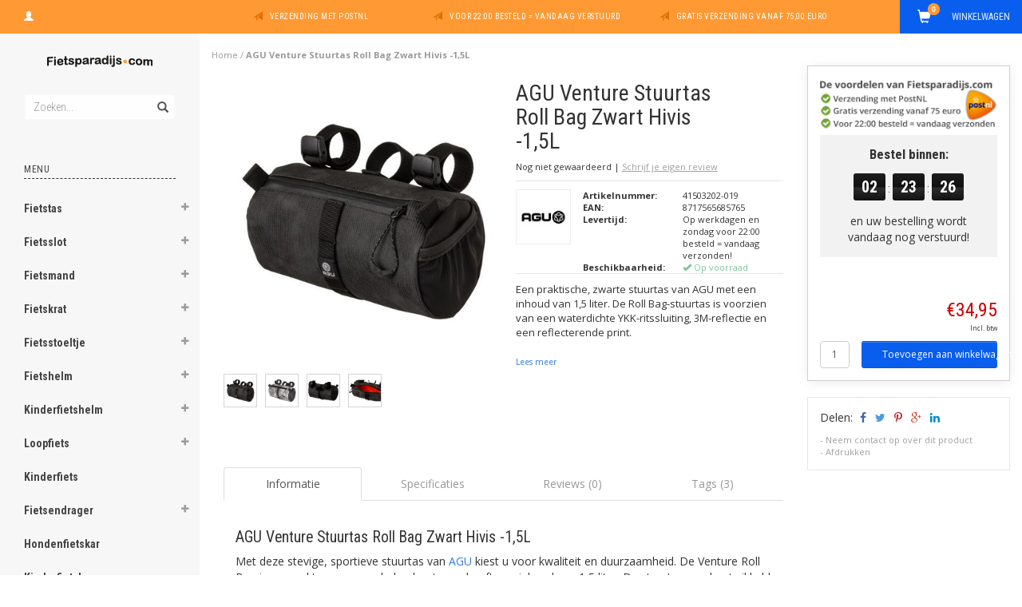

--- FILE ---
content_type: text/html;charset=utf-8
request_url: https://www.fietsparadijs.com/agu-venture-stuurtas-roll-bag-zwart-hivis.html
body_size: 26196
content:
<!DOCTYPE html>
<html lang="nl">
  <head>
    
    <meta charset="utf-8"/>
<!-- [START] 'blocks/head.rain' -->
<!--

  (c) 2008-2025 Lightspeed Netherlands B.V.
  http://www.lightspeedhq.com
  Generated: 16-12-2025 @ 20:36:27

-->
<link rel="canonical" href="https://www.fietsparadijs.com/agu-venture-stuurtas-roll-bag-zwart-hivis.html"/>
<link rel="alternate" href="https://www.fietsparadijs.com/index.rss" type="application/rss+xml" title="Nieuwe producten"/>
<meta name="robots" content="noodp,noydir"/>
<meta property="og:url" content="https://www.fietsparadijs.com/agu-venture-stuurtas-roll-bag-zwart-hivis.html?source=facebook"/>
<meta property="og:site_name" content="Fietsparadijs.com"/>
<meta property="og:title" content="AGU Venture Stuurtas Roll Bag Zwart Hivis 1,5L | Reflecterende tas"/>
<meta property="og:description" content="Een zwarte stuurtas van AGU met een inhoud van 1,5 liter. De Roll Bag-stuurtas is voorzien van een waterdichte YKK-ritssluiting en een reflecterende print. "/>
<meta property="og:image" content="https://cdn.webshopapp.com/shops/224207/files/422617395/agu-venture-stuurtas-roll-bag-zwart-hivis-15l.jpg"/>
<script>
  window.dataLayer = window.dataLayer || [];
    function gtag(){dataLayer.push(arguments);}
    gtag('js', new Date());

    gtag('config', 'G-5FHMS0CY4T');

</script>
<script src="https://eu1-config.doofinder.com/2.x/0f7fcf7f-fd0c-4b70-9d15-d081c1bd1c42.js"></script>
<!--[if lt IE 9]>
<script src="https://cdn.webshopapp.com/assets/html5shiv.js?2025-02-20"></script>
<![endif]-->
<!-- [END] 'blocks/head.rain' -->
    <title>AGU Venture Stuurtas Roll Bag Zwart Hivis 1,5L | Reflecterende tas - Fietsparadijs.com</title>
    <meta name="description" content="Een zwarte stuurtas van AGU met een inhoud van 1,5 liter. De Roll Bag-stuurtas is voorzien van een waterdichte YKK-ritssluiting en een reflecterende print. " />
    <meta name="keywords" content="Stuurtas, stuurtas zwart, AGU stuurtas, stuurtas fiets, bikepacking, zwarte stuurtas, AGU bikepacking, AGU Venture, AGU Venture  Roll Bag, tourfietstas, AGU roll bag hivis, reflecterende fietstas" />
    <meta name="viewport" content="width=device-width, initial-scale=1.0, maximum-scale=1.0">
    <meta http-equiv="X-UA-Compatible" content="IE=edge">
    <meta name="apple-mobile-web-app-capable" content="yes">
    <meta name="apple-mobile-web-app-status-bar-style" content="black">
    <meta name="google-site-verification" content="6a3Rvn5zUcM0S-ox0Uk_2gAvcUVwTxfXHlep2RkuaXk" />
    <meta name="google-site-verification" content="LA9sH9ipi1EkXW5_8aoyrUsxoPcSQgwWtYnUzOXJ6QA" />
    
    <link href='//fonts.googleapis.com/css?family=Open%20Sans:400,300,600,700' rel='stylesheet' type='text/css'>
    <link href='//fonts.googleapis.com/css?family=Roboto%20Condensed:400,300,600,700' rel='stylesheet' type='text/css'>
    <link href="//maxcdn.bootstrapcdn.com/font-awesome/4.4.0/css/font-awesome.min.css" rel="stylesheet" type='text/css'>
    
    <link rel="shortcut icon" href="https://cdn.webshopapp.com/shops/224207/themes/119465/assets/favicon.ico?20240906130017" type="image/x-icon" />
    <link href="//maxcdn.bootstrapcdn.com/bootstrap/3.3.5/css/bootstrap.min.css" rel="stylesheet" type='text/css'>
    <link href="https://cdn.webshopapp.com/shops/224207/themes/119465/assets/style.css??20250113122545" rel="stylesheet" type='text/css'>    
     
    <link href="https://cdn.webshopapp.com/shops/224207/themes/119465/assets/style-category.css??20250113122545" rel="stylesheet" type='text/css'>
    <link href="https://cdn.webshopapp.com/shops/224207/themes/119465/assets/style-productpage.css??20250113122545" rel="stylesheet" type='text/css'>
    <link href="https://cdn.webshopapp.com/shops/224207/themes/119465/assets/settings.css??20250113122545" rel="stylesheet" type='text/css'>
    <link href="https://cdn.webshopapp.com/shops/224207/themes/119465/assets/custom.css??20250113122545" rel="stylesheet" type='text/css'>
    
    <script type="text/javascript" src="https://cdn.webshopapp.com/shops/224207/themes/119465/assets/jquery-2-1-3-min.js?20250113122545"></script>
    <script type="text/javascript" src="https://cdn.webshopapp.com/assets/jquery-ui-1-10-1.js?2025-02-20"></script>
    <script type="text/javascript" src="https://cdn.webshopapp.com/assets/jquery-migrate-1-1-1.js?2025-02-20"></script>  
    
    <script type="text/javascript" src="https://cdn.webshopapp.com/assets/gui.js?2025-02-20"></script>
    
    <script src="https://cdn.webshopapp.com/shops/224207/themes/119465/assets/jquery-retinise.js?20250113122545"></script>  
    <script type="text/javascript" src="https://cdn.webshopapp.com/shops/224207/themes/119465/assets/jquery-fancybox.js?20250113122545"></script>
    <link href="https://cdn.webshopapp.com/shops/224207/themes/119465/assets/jquery-fancybox.css?20250113122545" rel="stylesheet" type='text/css'>
            
    
     <!-- Global site tag (gtag.js) - Google AdWords -->
    <script async src="https://www.googletagmanager.com/gtag/js?id=AW-991881122"></script>
    <script>
      window.dataLayer = window.dataLayer || [];
      function gtag(){dataLayer.push(arguments);}
      gtag('js', new Date());

      gtag('config', 'AW-991881122');
    </script>
    
    
    
 
 

 
   
   
 

    
     
    <!-- Event snippet for dynamic remarketing page -->
    <script>
      gtag('event', 'page_view', {'send_to': 'AW-991881122',
      'ecomm_prodid': '8717565685765',
      'ecomm_pagetype': 'product',
      'ecomm_totalvalue': '34.95'
      });
    </script>
    
    
  </head>
  
  <body data-offset-top="0" class="productpage">
    
    <div class="container-fluid">
  <div class="topbar">
    
    <div class="col-xs-12 topbar hidden-xs hidden-sm">         
      <!-- LANGUAGE DROPDOWN -->          
      <div class="col-xs-6 col-sm-6 col-md-2 dropdowns">
        <div class="tui-dropdown pull-left language">
                    
        </div>
        <div class="tui-dropdown pull-left currency">
                    
        </div>
        <a href="https://www.fietsparadijs.com/account/" title="Mijn account"><span class="glyphicon glyphicon-user"></span><span class="usertitle hidden">Mijn account</span></a>
      </div>
      <!-- /LANGUAGE DROPDOWN -->
      
      <div class="col-xs-8 hidden-xs hidden-sm usp nopadding">
        <ul>
                                        
                                                                                                    
                                        <li class="col-xs-6 text-center nopadding col-md-4">
            <span class="glyphicon icon-usp font-md glyphicon-send "></span> <a href="/service/shipping-returns/" title="Verzending met PostNL">Verzending met PostNL</a></li>
                    
                                        <li class="col-xs-6 text-center nopadding col-md-4">
            <span class="glyphicon icon-usp font-md  glyphicon-send "></span> <a href="/service/shipping-returns/" title="Voor 22:00 besteld = vandaag verstuurd">Voor 22:00 besteld = vandaag verstuurd</a></li>
                    
                                        <li class="col-xs-6 text-center nopadding col-md-4">
            <span class="glyphicon icon-usp font-md glyphicon-send "></span> <a href="/service/shipping-returns/" title="Gratis verzending vanaf 75,00 euro">Gratis verzending vanaf 75,00 euro</a></li>
                    
                                        
                  </ul>
        
      </div>
      
      <div id="cartContainer" class="col-xs-6 col-sm-3 col-md-2 pull-right">
        <a href="https://www.fietsparadijs.com/cart/" title="Winkelwagen" class="cart">
          <span class="cart-total-text">Winkelwagen</span>
          <span class="glyphicon glyphicon-shopping-cart"></span>
        </a>
        <div class="view-cart col-md-3">     
          <h3>Winkelwagen</h3> 
          
<div class="holder paddingsm">
  U heeft geen artikelen in uw winkelwagen
</div>
 
                  </div>
      </div>      
      
    </div>
  </div>      
    <div class="wrapper-content">
      <div class="sidebar">
        <div class="col-xs-1 visible-xs visible-sm">
  <button type="button" class="navbar-toggle collapsed pull-left" data-toggle="collapse" data-target=".navigation-mobile">
    <span class="sr-only">Toggle navigation</span>
    <span class="icon-bar"></span>
    <span class="icon-bar"></span>
    <span class="icon-bar"></span>
    <p class="tinytext">Menu</p>
  </button>
</div>


<div class="logo-sidebar col-xs-7 text-center">
  <a href="https://www.fietsparadijs.com/" title=" Fietsaccessoires, fietssloten, fietstassen en meer ...">
    <img alt=" Fietsaccessoires, fietssloten, fietstassen en meer ..." src="https://cdn.webshopapp.com/shops/224207/themes/119465/assets/logo-navigation.png??20250113122545" data-src="https://cdn.webshopapp.com/shops/224207/themes/119465/assets/logo-navigation.png??20250113122545" data-ret="https://cdn.webshopapp.com/shops/224207/themes/119465/assets/logo-navigation@2x.png??20250113122545" data-alt=" Fietsaccessoires, fietssloten, fietstassen en meer ..." class="retina-img" />
  </a>
  <noscript><img src="https://cdn.webshopapp.com/shops/224207/themes/119465/assets/logo-navigation.png??20250113122545" alt=" Fietsaccessoires, fietssloten, fietstassen en meer ..." /></noscript>
</div>

<div class="search hidden-xs hidden-sm">
  <form class="navbar-form" action="https://www.fietsparadijs.com/search/" method="get" id="form_search1">
    <span class="glyphicon glyphicon-remove exit-search" aria-hidden="true"></span>
    <div class="input-group">
      
      <input type="text" class="form-control" autocomplete="off" placeholder="Zoeken..." name="q" id="srch">
      <div class="input-group-btn">
        <button class="btn btn-search" type="submit" title="Zoeken" onclick="$('#form_search1').submit();"><span class="glyphicon glyphicon-search hiddne-xs hidden-sm" aria-hidden="true"></span></button>
      </div>
    </div>              
  </form>
  
  <div class="autocomplete">
    <div class="products products-livesearch"></div>
    <div class="more"><a href="#" title="Bekijk alle resultaten">Bekijk alle resultaten <span>(0)</span></a></div>
    <div class="notfound">Geen producten gevonden...</div>
  </div>
  <div class="mask"></div>  
</div>

<div class="col-xs-1 visible-xs visible-sm pull-right">
  <span class="glyphicon glyphicon-search sticky-search" aria-hidden="true"></span>
</div>

<div class="col-xs-1 text-right visible-xs visible-sm pull-right nopadding cart-top">        
  <a href="https://www.fietsparadijs.com/cart/" title="Winkelwagen"><span class="glyphicon glyphicon-shopping-cart"><span class="cart-total-quantity">0</span></span></a>
</div>



<div class="sidebar-body">
  <h2 class="borderbot-highlight hidden-xs hidden-sm">Menu</h2>
  <ul class="navigation-sidebar menu">
    <li class="visible-xs visible-sm"><a href="https://www.fietsparadijs.com/">Home</a></li>
    
        <li>
      <span class="togglesub dropdown-toggle flip-y" role="button" aria-expanded="false"><i class="fa fa-plus"></i><i class="fa fa-minus"></i></span>      <a title="Fietstas" href="https://www.fietsparadijs.com/fietstas/" class="subtitel ">Fietstas</a>
      
            <ul class="sub">
                <li class="">          
                    <a href="https://www.fietsparadijs.com/fietstas/dubbele-fietstas/" title="Dubbele fietstas">- Dubbele fietstas </a>
                  </li>
                <li class="">          
                    <a href="https://www.fietsparadijs.com/fietstas/enkele-fietstas/" title="Enkele fietstas">- Enkele fietstas </a>
                  </li>
                <li class="">          
                    <a href="https://www.fietsparadijs.com/fietstas/frametas/" title="Frametas">- Frametas </a>
                  </li>
                <li class="">          
                    <a href="https://www.fietsparadijs.com/fietstas/stuurtas/" title="Stuurtas">- Stuurtas </a>
                  </li>
                <li class="">          
                    <a href="https://www.fietsparadijs.com/fietstas/zadeltas/" title="Zadeltas">- Zadeltas </a>
                  </li>
                <li class="">          
                    <a href="https://www.fietsparadijs.com/fietstas/kinderfietstas/" title="Kinderfietstas">- Kinderfietstas </a>
                  </li>
                <li class="">          
                    <a href="https://www.fietsparadijs.com/fietstas/fietstas-overig/" title="Fietstas overig">- Fietstas overig </a>
                  </li>
                <li class="">          
                    <a href="https://www.fietsparadijs.com/fietstas/schoudertas/" title="Schoudertas">- Schoudertas </a>
                  </li>
                <li class="has-sub ">          
          <span class="togglesub dropdown-toggle flip-y" role="button" aria-expanded="false"><i class="fa fa-plus"></i><i class="fa fa-minus"></i></span>          <a href="https://www.fietsparadijs.com/fietstas/rugzak-voor-fiets/" title="Rugzak voor fiets">- Rugzak voor fiets </a>
                    <ul class="subsub">
                        <li><a href="https://www.fietsparadijs.com/fietstas/rugzak-voor-fiets/rugzak-met-drinksysteem/" title="Rugzak met drinksysteem">- Rugzak met drinksysteem </a>
                          
            </li>
                        <li><a href="https://www.fietsparadijs.com/fietstas/rugzak-voor-fiets/accessoires-rugzak-drinksysteem/" title="Accessoires rugzak drinksysteem">- Accessoires rugzak drinksysteem </a>
                          
            </li>
                        <li><a href="https://www.fietsparadijs.com/fietstas/rugzak-voor-fiets/anti-diefstal-rugzak/" title="Anti-diefstal rugzak ">- Anti-diefstal rugzak  </a>
                          
            </li>
                        <li><a href="https://www.fietsparadijs.com/fietstas/rugzak-voor-fiets/waterdichte-rugtas/" title="Waterdichte rugtas">- Waterdichte rugtas </a>
                          
            </li>
                      </ul>
                  </li>
                <li class="">          
                    <a href="https://www.fietsparadijs.com/fietstas/bagagedragertas/" title="Bagagedragertas">- Bagagedragertas </a>
                  </li>
                <li class="has-sub ">          
          <span class="togglesub dropdown-toggle flip-y" role="button" aria-expanded="false"><i class="fa fa-plus"></i><i class="fa fa-minus"></i></span>          <a href="https://www.fietsparadijs.com/fietstas/fietstas-voor-laptop/" title="Fietstas voor laptop">- Fietstas voor laptop </a>
                    <ul class="subsub">
                        <li><a href="https://www.fietsparadijs.com/fietstas/fietstas-voor-laptop/fietstas-voor-laptop-13-inch/" title="Fietstas voor laptop 13 inch">- Fietstas voor laptop 13 inch </a>
                          
            </li>
                        <li><a href="https://www.fietsparadijs.com/fietstas/fietstas-voor-laptop/fietstas-voor-laptop-133-inch/" title="Fietstas voor laptop 13,3 inch">- Fietstas voor laptop 13,3 inch </a>
                          
            </li>
                        <li><a href="https://www.fietsparadijs.com/fietstas/fietstas-voor-laptop/fietstas-voor-laptop-15-inch/" title="Fietstas voor laptop 15 inch">- Fietstas voor laptop 15 inch </a>
                          
            </li>
                        <li><a href="https://www.fietsparadijs.com/fietstas/fietstas-voor-laptop/fietstas-voor-laptop-154-inch/" title="Fietstas voor laptop 15,4 inch">- Fietstas voor laptop 15,4 inch </a>
                          
            </li>
                        <li><a href="https://www.fietsparadijs.com/fietstas/fietstas-voor-laptop/fietstas-voor-laptop-156-inch/" title="Fietstas voor laptop 15,6 inch">- Fietstas voor laptop 15,6 inch </a>
                          
            </li>
                        <li><a href="https://www.fietsparadijs.com/fietstas/fietstas-voor-laptop/fietstas-voor-laptop-17-inch/" title="Fietstas voor laptop 17 inch">- Fietstas voor laptop 17 inch </a>
                          
            </li>
                      </ul>
                  </li>
                <li class="has-sub ">          
          <span class="togglesub dropdown-toggle flip-y" role="button" aria-expanded="false"><i class="fa fa-plus"></i><i class="fa fa-minus"></i></span>          <a href="https://www.fietsparadijs.com/fietstas/accessoires-fietstas/" title="Accessoires fietstas">- Accessoires fietstas </a>
                    <ul class="subsub">
                        <li><a href="https://www.fietsparadijs.com/fietstas/accessoires-fietstas/voordrager/" title="Voordrager">- Voordrager </a>
                          
            </li>
                        <li><a href="https://www.fietsparadijs.com/fietstas/accessoires-fietstas/klickfix-divers/" title="KLICKfix divers">- KLICKfix divers </a>
                          
            </li>
                        <li><a href="https://www.fietsparadijs.com/fietstas/accessoires-fietstas/adapter-montage-overig/" title="Adapter &amp; montage overig">- Adapter &amp; montage overig </a>
                          
            </li>
                        <li><a href="https://www.fietsparadijs.com/fietstas/accessoires-fietstas/diversen/" title="Diversen">- Diversen </a>
                          
            </li>
                      </ul>
                  </li>
                <li class="">          
                    <a href="https://www.fietsparadijs.com/fietstas/waterdichte-fietstassen/" title="Waterdichte fietstassen">- Waterdichte fietstassen </a>
                  </li>
                <li class="">          
                    <a href="https://www.fietsparadijs.com/fietstas/fietstassen-voor-voordrager/" title="Fietstassen voor voordrager">- Fietstassen voor voordrager </a>
                  </li>
              </ul>
            
    </li>         
          <li>
      <span class="togglesub dropdown-toggle flip-y" role="button" aria-expanded="false"><i class="fa fa-plus"></i><i class="fa fa-minus"></i></span>      <a title="Fietsslot" href="https://www.fietsparadijs.com/fietsslot/" class="subtitel ">Fietsslot</a>
      
            <ul class="sub">
                <li class="">          
                    <a href="https://www.fietsparadijs.com/fietsslot/kettingslot/" title="Kettingslot">- Kettingslot </a>
                  </li>
                <li class="">          
                    <a href="https://www.fietsparadijs.com/fietsslot/beugelslot/" title="Beugelslot">- Beugelslot </a>
                  </li>
                <li class="">          
                    <a href="https://www.fietsparadijs.com/fietsslot/kabelslot/" title="Kabelslot">- Kabelslot </a>
                  </li>
                <li class="">          
                    <a href="https://www.fietsparadijs.com/fietsslot/ringslot/" title="Ringslot">- Ringslot </a>
                  </li>
                <li class="">          
                    <a href="https://www.fietsparadijs.com/fietsslot/insteekketting/" title="Insteekketting">- Insteekketting </a>
                  </li>
                <li class="">          
                    <a href="https://www.fietsparadijs.com/fietsslot/insteekkabel/" title="Insteekkabel">- Insteekkabel </a>
                  </li>
                <li class="">          
                    <a href="https://www.fietsparadijs.com/fietsslot/muuranker/" title="Muuranker">- Muuranker </a>
                  </li>
                <li class="">          
                    <a href="https://www.fietsparadijs.com/fietsslot/vouwslot/" title="Vouwslot">- Vouwslot </a>
                  </li>
                <li class="">          
                    <a href="https://www.fietsparadijs.com/fietsslot/cijferslot/" title="Cijferslot">- Cijferslot </a>
                  </li>
                <li class="">          
                    <a href="https://www.fietsparadijs.com/fietsslot/slotje-mini/" title="Slotje (mini)">- Slotje (mini) </a>
                  </li>
                <li class="has-sub ">          
          <span class="togglesub dropdown-toggle flip-y" role="button" aria-expanded="false"><i class="fa fa-plus"></i><i class="fa fa-minus"></i></span>          <a href="https://www.fietsparadijs.com/fietsslot/art-keurmerk/" title="ART keurmerk">- ART keurmerk </a>
                    <ul class="subsub">
                        <li><a href="https://www.fietsparadijs.com/fietsslot/art-keurmerk/fietsslot-met-keurmerk-art-1/" title="Fietsslot met keurmerk ART 1">- Fietsslot met keurmerk ART 1 </a>
                          
            </li>
                        <li><a href="https://www.fietsparadijs.com/fietsslot/art-keurmerk/fietsslot-met-keurmerk-art-2/" title="Fietsslot met keurmerk ART 2">- Fietsslot met keurmerk ART 2 </a>
                          
            </li>
                        <li><a href="https://www.fietsparadijs.com/fietsslot/art-keurmerk/fietsslot-met-keurmerk-art-3/" title="Fietsslot met keurmerk ART 3">- Fietsslot met keurmerk ART 3 </a>
                          
            </li>
                      </ul>
                  </li>
                <li class="">          
                    <a href="https://www.fietsparadijs.com/fietsslot/fietsslot-met-alarm/" title="Fietsslot met alarm">- Fietsslot met alarm </a>
                  </li>
                <li class="">          
                    <a href="https://www.fietsparadijs.com/fietsslot/accessoires-fietsslot/" title="Accessoires fietsslot">- Accessoires fietsslot </a>
                  </li>
                <li class="">          
                    <a href="https://www.fietsparadijs.com/fietsslot/gelijksluitende-sloten-e-bike/" title="Gelijksluitende sloten e-bike">- Gelijksluitende sloten e-bike </a>
                  </li>
                <li class="">          
                    <a href="https://www.fietsparadijs.com/fietsslot/one-key-option-voor-fietssloten/" title="One Key option voor fietssloten">- One Key option voor fietssloten </a>
                  </li>
              </ul>
            
    </li>         
          <li>
      <span class="togglesub dropdown-toggle flip-y" role="button" aria-expanded="false"><i class="fa fa-plus"></i><i class="fa fa-minus"></i></span>      <a title="Fietsmand" href="https://www.fietsparadijs.com/fietsmand/" class="subtitel ">Fietsmand</a>
      
            <ul class="sub">
                <li class="">          
                    <a href="https://www.fietsparadijs.com/fietsmand/kratmand/" title="Kratmand">- Kratmand </a>
                  </li>
                <li class="">          
                    <a href="https://www.fietsparadijs.com/fietsmand/buikmand/" title="Buikmand">- Buikmand </a>
                  </li>
                <li class="">          
                    <a href="https://www.fietsparadijs.com/fietsmand/bakkersmand/" title="Bakkersmand">- Bakkersmand </a>
                  </li>
                <li class="">          
                    <a href="https://www.fietsparadijs.com/fietsmand/hondenmand/" title="Hondenmand">- Hondenmand </a>
                  </li>
                <li class="">          
                    <a href="https://www.fietsparadijs.com/fietsmand/stuurmand/" title="Stuurmand">- Stuurmand </a>
                  </li>
                <li class="">          
                    <a href="https://www.fietsparadijs.com/fietsmand/rieten-fietsmand/" title="Rieten fietsmand">- Rieten fietsmand </a>
                  </li>
                <li class="">          
                    <a href="https://www.fietsparadijs.com/fietsmand/stalen-mand/" title="Stalen mand">- Stalen mand </a>
                  </li>
                <li class="">          
                    <a href="https://www.fietsparadijs.com/fietsmand/kunststofmand/" title="Kunststofmand">- Kunststofmand </a>
                  </li>
                <li class="">          
                    <a href="https://www.fietsparadijs.com/fietsmand/kinderfietsmand/" title="Kinderfietsmand">- Kinderfietsmand </a>
                  </li>
                <li class="has-sub ">          
          <span class="togglesub dropdown-toggle flip-y" role="button" aria-expanded="false"><i class="fa fa-plus"></i><i class="fa fa-minus"></i></span>          <a href="https://www.fietsparadijs.com/fietsmand/accessoires-fietsmand/" title="Accessoires fietsmand">- Accessoires fietsmand </a>
                    <ul class="subsub">
                        <li><a href="https://www.fietsparadijs.com/fietsmand/accessoires-fietsmand/voordrager/" title="(Voor)drager">- (Voor)drager </a>
                          
            </li>
                        <li><a href="https://www.fietsparadijs.com/fietsmand/accessoires-fietsmand/klickfix-divers/" title="KLICKfix divers">- KLICKfix divers </a>
                          
            </li>
                        <li><a href="https://www.fietsparadijs.com/fietsmand/accessoires-fietsmand/adapter-montage-overig/" title="Adapter &amp; montage overig">- Adapter &amp; montage overig </a>
                          
            </li>
                        <li><a href="https://www.fietsparadijs.com/fietsmand/accessoires-fietsmand/afdekhoes/" title="Afdekhoes">- Afdekhoes </a>
                          
            </li>
                        <li><a href="https://www.fietsparadijs.com/fietsmand/accessoires-fietsmand/draadkoepel/" title="Draadkoepel">- Draadkoepel </a>
                          
            </li>
                        <li><a href="https://www.fietsparadijs.com/fietsmand/accessoires-fietsmand/diversen/" title="Diversen">- Diversen </a>
                          
            </li>
                      </ul>
                  </li>
              </ul>
            
    </li>         
          <li>
      <span class="togglesub dropdown-toggle flip-y" role="button" aria-expanded="false"><i class="fa fa-plus"></i><i class="fa fa-minus"></i></span>      <a title="Fietskrat" href="https://www.fietsparadijs.com/fietskrat/" class="subtitel ">Fietskrat</a>
      
            <ul class="sub">
                <li class="">          
                    <a href="https://www.fietsparadijs.com/fietskrat/kunststof-fietskrat/" title="Kunststof fietskrat">- Kunststof fietskrat </a>
                  </li>
                <li class="">          
                    <a href="https://www.fietsparadijs.com/fietskrat/houten-fietskrat/" title="Houten fietskrat">- Houten fietskrat </a>
                  </li>
                <li class="">          
                    <a href="https://www.fietsparadijs.com/fietskrat/kinderfietskrat/" title="Kinderfietskrat">- Kinderfietskrat </a>
                  </li>
                <li class="has-sub ">          
          <span class="togglesub dropdown-toggle flip-y" role="button" aria-expanded="false"><i class="fa fa-plus"></i><i class="fa fa-minus"></i></span>          <a href="https://www.fietsparadijs.com/fietskrat/accessoires-fietskrat/" title="Accessoires fietskrat">- Accessoires fietskrat </a>
                    <ul class="subsub">
                        <li><a href="https://www.fietsparadijs.com/fietskrat/accessoires-fietskrat/voordrager/" title="Voordrager">- Voordrager </a>
                          
            </li>
                        <li><a href="https://www.fietsparadijs.com/fietskrat/accessoires-fietskrat/adapter-montage/" title="Adapter &amp; montage">- Adapter &amp; montage </a>
                          
            </li>
                        <li><a href="https://www.fietsparadijs.com/fietskrat/accessoires-fietskrat/afdekhoes/" title="Afdekhoes">- Afdekhoes </a>
                          
            </li>
                        <li><a href="https://www.fietsparadijs.com/fietskrat/accessoires-fietskrat/krat-sticker/" title="Krat-sticker">- Krat-sticker </a>
                          
            </li>
                        <li><a href="https://www.fietsparadijs.com/fietskrat/accessoires-fietskrat/diversen/" title="Diversen">- Diversen </a>
                          
            </li>
                      </ul>
                  </li>
              </ul>
            
    </li>         
          <li>
      <span class="togglesub dropdown-toggle flip-y" role="button" aria-expanded="false"><i class="fa fa-plus"></i><i class="fa fa-minus"></i></span>      <a title="Fietsstoeltje" href="https://www.fietsparadijs.com/fietsstoeltje/" class="subtitel ">Fietsstoeltje</a>
      
            <ul class="sub">
                <li class="">          
                    <a href="https://www.fietsparadijs.com/fietsstoeltje/voorzitje/" title="Voorzitje">- Voorzitje </a>
                  </li>
                <li class="">          
                    <a href="https://www.fietsparadijs.com/fietsstoeltje/achterzitje/" title="Achterzitje">- Achterzitje </a>
                  </li>
                <li class="">          
                    <a href="https://www.fietsparadijs.com/fietsstoeltje/zadel-op-stang/" title="Zadel op Stang">- Zadel op Stang </a>
                  </li>
                <li class="">          
                    <a href="https://www.fietsparadijs.com/fietsstoeltje/babyfietsstoeltje/" title="Babyfietsstoeltje">- Babyfietsstoeltje </a>
                  </li>
                <li class="has-sub ">          
          <span class="togglesub dropdown-toggle flip-y" role="button" aria-expanded="false"><i class="fa fa-plus"></i><i class="fa fa-minus"></i></span>          <a href="https://www.fietsparadijs.com/fietsstoeltje/accessoires-fietsstoeltje/" title="Accessoires fietsstoeltje">- Accessoires fietsstoeltje </a>
                    <ul class="subsub">
                        <li><a href="https://www.fietsparadijs.com/fietsstoeltje/accessoires-fietsstoeltje/windscherm/" title="Windscherm">- Windscherm </a>
                          
            </li>
                        <li><a href="https://www.fietsparadijs.com/fietsstoeltje/accessoires-fietsstoeltje/adapter-montage/" title="Adapter &amp; montage">- Adapter &amp; montage </a>
                          
            </li>
                        <li><a href="https://www.fietsparadijs.com/fietsstoeltje/accessoires-fietsstoeltje/drager-verlenger/" title="Drager &amp; verlenger">- Drager &amp; verlenger </a>
                          
            </li>
                        <li><a href="https://www.fietsparadijs.com/fietsstoeltje/accessoires-fietsstoeltje/qibbel-basiselementen-styling/" title="Qibbel basiselementen styling">- Qibbel basiselementen styling </a>
                          
            </li>
                        <li><a href="https://www.fietsparadijs.com/fietsstoeltje/accessoires-fietsstoeltje/qibbel-styling-voorzitje/" title="Qibbel styling voorzitje">- Qibbel styling voorzitje </a>
                          
            </li>
                        <li><a href="https://www.fietsparadijs.com/fietsstoeltje/accessoires-fietsstoeltje/qibbel-styling-achterzitje/" title="Qibbel styling achterzitje">- Qibbel styling achterzitje </a>
                          
            </li>
                        <li><a href="https://www.fietsparadijs.com/fietsstoeltje/accessoires-fietsstoeltje/qibbel-styling-windscherm/" title="Qibbel styling windscherm">- Qibbel styling windscherm </a>
                          
            </li>
                        <li><a href="https://www.fietsparadijs.com/fietsstoeltje/accessoires-fietsstoeltje/fietskussentje/" title="Fietskussentje">- Fietskussentje </a>
                          
            </li>
                        <li><a href="https://www.fietsparadijs.com/fietsstoeltje/accessoires-fietsstoeltje/regenhoes/" title="Regenhoes">- Regenhoes </a>
                          
            </li>
                        <li><a href="https://www.fietsparadijs.com/fietsstoeltje/accessoires-fietsstoeltje/rugleuning/" title="Rugleuning">- Rugleuning </a>
                          
            </li>
                        <li><a href="https://www.fietsparadijs.com/fietsstoeltje/accessoires-fietsstoeltje/slaaprol-stuurkussen/" title="Slaaprol &amp; stuurkussen">- Slaaprol &amp; stuurkussen </a>
                          
            </li>
                        <li><a href="https://www.fietsparadijs.com/fietsstoeltje/accessoires-fietsstoeltje/toybar/" title="Toybar">- Toybar </a>
                          
            </li>
                        <li><a href="https://www.fietsparadijs.com/fietsstoeltje/accessoires-fietsstoeltje/verlichting/" title="Verlichting">- Verlichting </a>
                          
            </li>
                        <li><a href="https://www.fietsparadijs.com/fietsstoeltje/accessoires-fietsstoeltje/voetbeschermer-spaken/" title="Voetbeschermer (spaken)">- Voetbeschermer (spaken) </a>
                          
            </li>
                        <li><a href="https://www.fietsparadijs.com/fietsstoeltje/accessoires-fietsstoeltje/urban-iki-styling/" title="Urban Iki styling">- Urban Iki styling </a>
                          
            </li>
                        <li><a href="https://www.fietsparadijs.com/fietsstoeltje/accessoires-fietsstoeltje/voetsteun/" title="Voetsteun">- Voetsteun </a>
                          
            </li>
                        <li><a href="https://www.fietsparadijs.com/fietsstoeltje/accessoires-fietsstoeltje/losse-onderdelen-overig/" title="Losse onderdelen &amp; overig">- Losse onderdelen &amp; overig </a>
                          
            </li>
                      </ul>
                  </li>
              </ul>
            
    </li>         
          <li>
      <span class="togglesub dropdown-toggle flip-y" role="button" aria-expanded="false"><i class="fa fa-plus"></i><i class="fa fa-minus"></i></span>      <a title="Fietshelm" href="https://www.fietsparadijs.com/fietshelm/" class="subtitel ">Fietshelm</a>
      
            <ul class="sub">
                <li class="">          
                    <a href="https://www.fietsparadijs.com/fietshelm/fietshelm-e-bike-speed-pedelec/" title="Fietshelm e-bike &amp; speed pedelec">- Fietshelm e-bike &amp; speed pedelec </a>
                  </li>
                <li class="">          
                    <a href="https://www.fietsparadijs.com/fietshelm/fietshelm-accessoires/" title="Fietshelm accessoires">- Fietshelm accessoires </a>
                  </li>
                <li class="">          
                    <a href="https://www.fietsparadijs.com/fietshelm/snorfietshelmen/" title="Snorfietshelmen">- Snorfietshelmen </a>
                  </li>
              </ul>
            
    </li>         
          <li>
      <span class="togglesub dropdown-toggle flip-y" role="button" aria-expanded="false"><i class="fa fa-plus"></i><i class="fa fa-minus"></i></span>      <a title="Kinderfietshelm" href="https://www.fietsparadijs.com/kinderfietshelm/" class="subtitel ">Kinderfietshelm</a>
      
            <ul class="sub">
                <li class="">          
                    <a href="https://www.fietsparadijs.com/kinderfietshelm/meisjes-fietshelm/" title="Meisjes fietshelm">- Meisjes fietshelm </a>
                  </li>
                <li class="">          
                    <a href="https://www.fietsparadijs.com/kinderfietshelm/jongens-fietshelm/" title="Jongens fietshelm">- Jongens fietshelm </a>
                  </li>
                <li class="">          
                    <a href="https://www.fietsparadijs.com/kinderfietshelm/babyfietshelm/" title="Babyfietshelm">- Babyfietshelm </a>
                  </li>
                <li class="">          
                    <a href="https://www.fietsparadijs.com/kinderfietshelm/kinderfietshelm-accessoires/" title="Kinderfietshelm accessoires">- Kinderfietshelm accessoires </a>
                  </li>
              </ul>
            
    </li>         
          <li>
      <span class="togglesub dropdown-toggle flip-y" role="button" aria-expanded="false"><i class="fa fa-plus"></i><i class="fa fa-minus"></i></span>      <a title="Loopfiets" href="https://www.fietsparadijs.com/loopfiets/" class="subtitel ">Loopfiets</a>
      
            <ul class="sub">
                <li class="">          
                    <a href="https://www.fietsparadijs.com/loopfiets/loopfiets-meisjes/" title="Loopfiets meisjes">- Loopfiets meisjes </a>
                  </li>
                <li class="">          
                    <a href="https://www.fietsparadijs.com/loopfiets/loopfiets-jongens/" title="Loopfiets jongens">- Loopfiets jongens </a>
                  </li>
                <li class="">          
                    <a href="https://www.fietsparadijs.com/loopfiets/loopfiets-hout/" title="Loopfiets hout">- Loopfiets hout </a>
                  </li>
                <li class="">          
                    <a href="https://www.fietsparadijs.com/loopfiets/loopfiets-aluminium/" title="Loopfiets aluminium">- Loopfiets aluminium </a>
                  </li>
                <li class="">          
                    <a href="https://www.fietsparadijs.com/loopfiets/loopfiets-staal/" title="Loopfiets staal">- Loopfiets staal </a>
                  </li>
                <li class="">          
                    <a href="https://www.fietsparadijs.com/loopfiets/loopfiets-kunststof/" title="Loopfiets kunststof">- Loopfiets kunststof </a>
                  </li>
                <li class="">          
                    <a href="https://www.fietsparadijs.com/loopfiets/loopfiets-1-jaar/" title="Loopfiets 1 jaar">- Loopfiets 1 jaar </a>
                  </li>
                <li class="">          
                    <a href="https://www.fietsparadijs.com/loopfiets/loopfiets-2-jaar/" title="Loopfiets 2 jaar">- Loopfiets 2 jaar </a>
                  </li>
                <li class="">          
                    <a href="https://www.fietsparadijs.com/loopfiets/loopfiets-3-jaar/" title="Loopfiets 3 jaar">- Loopfiets 3 jaar </a>
                  </li>
                <li class="">          
                    <a href="https://www.fietsparadijs.com/loopfiets/loopfiets-4-jaar/" title="Loopfiets 4 jaar">- Loopfiets 4 jaar </a>
                  </li>
                <li class="">          
                    <a href="https://www.fietsparadijs.com/loopfiets/loopfiets-5-jaar/" title="Loopfiets 5 jaar">- Loopfiets 5 jaar </a>
                  </li>
              </ul>
            
    </li>         
          <li>
            <a title="Kinderfiets" href="https://www.fietsparadijs.com/kinderfiets/" class="subtitel ">Kinderfiets</a>
      
            
    </li>         
          <li>
      <span class="togglesub dropdown-toggle flip-y" role="button" aria-expanded="false"><i class="fa fa-plus"></i><i class="fa fa-minus"></i></span>      <a title="Fietsendrager" href="https://www.fietsparadijs.com/fietsendrager/" class="subtitel ">Fietsendrager</a>
      
            <ul class="sub">
                <li class="">          
                    <a href="https://www.fietsparadijs.com/fietsendrager/fietsendrager-thule/" title="Fietsendrager Thule">- Fietsendrager Thule </a>
                  </li>
                <li class="">          
                    <a href="https://www.fietsparadijs.com/fietsendrager/fietsendrager-auto/" title="Fietsendrager auto">- Fietsendrager auto </a>
                  </li>
                <li class="">          
                    <a href="https://www.fietsparadijs.com/fietsendrager/fietsendrager-trekhaak/" title="Fietsendrager trekhaak">- Fietsendrager trekhaak </a>
                  </li>
                <li class="">          
                    <a href="https://www.fietsparadijs.com/fietsendrager/fietsendrager-zonder-trekhaak/" title="Fietsendrager zonder trekhaak">- Fietsendrager zonder trekhaak </a>
                  </li>
                <li class="">          
                    <a href="https://www.fietsparadijs.com/fietsendrager/fietsendrager-dak/" title="Fietsendrager dak">- Fietsendrager dak </a>
                  </li>
                <li class="">          
                    <a href="https://www.fietsparadijs.com/fietsendrager/fietsendrager-3-fietsen/" title="Fietsendrager 3 fietsen">- Fietsendrager 3 fietsen </a>
                  </li>
                <li class="">          
                    <a href="https://www.fietsparadijs.com/fietsendrager/fietsendrager-inklapbaar/" title="Fietsendrager inklapbaar">- Fietsendrager inklapbaar </a>
                  </li>
                <li class="">          
                    <a href="https://www.fietsparadijs.com/fietsendrager/fietsendrager-accessoires/" title="Fietsendrager accessoires">- Fietsendrager accessoires </a>
                  </li>
              </ul>
            
    </li>         
          <li>
            <a title="Hondenfietskar" href="https://www.fietsparadijs.com/hondenfietskar/" class="subtitel ">Hondenfietskar</a>
      
            
    </li>         
          <li>
            <a title="Kinderfietskar" href="https://www.fietsparadijs.com/kinderfietskar/" class="subtitel ">Kinderfietskar</a>
      
            
    </li>         
          <li>
      <span class="togglesub dropdown-toggle flip-y" role="button" aria-expanded="false"><i class="fa fa-plus"></i><i class="fa fa-minus"></i></span>      <a title="Alle accessoires" href="https://www.fietsparadijs.com/alle-accessoires/" class="subtitel ">Alle accessoires</a>
      
            <ul class="sub">
                <li class="">          
                    <a href="https://www.fietsparadijs.com/alle-accessoires/voor-fietstas/" title="Voor fietstas">- Voor fietstas </a>
                  </li>
                <li class="">          
                    <a href="https://www.fietsparadijs.com/alle-accessoires/voor-fietsslot/" title="Voor fietsslot">- Voor fietsslot </a>
                  </li>
                <li class="">          
                    <a href="https://www.fietsparadijs.com/alle-accessoires/voor-fietsmand/" title="Voor fietsmand">- Voor fietsmand </a>
                  </li>
                <li class="">          
                    <a href="https://www.fietsparadijs.com/alle-accessoires/voor-fietskrat/" title="Voor fietskrat">- Voor fietskrat </a>
                  </li>
                <li class="">          
                    <a href="https://www.fietsparadijs.com/alle-accessoires/voor-fietsstoeltje/" title="Voor fietsstoeltje">- Voor fietsstoeltje </a>
                  </li>
                <li class="">          
                    <a href="https://www.fietsparadijs.com/alle-accessoires/voor-fietsdrager/" title="Voor fietsdrager">- Voor fietsdrager </a>
                  </li>
                <li class="">          
                    <a href="https://www.fietsparadijs.com/alle-accessoires/adapter-montage/" title="Adapter &amp; montage">- Adapter &amp; montage </a>
                  </li>
                <li class="">          
                    <a href="https://www.fietsparadijs.com/alle-accessoires/binder/" title="Binder">- Binder </a>
                  </li>
                <li class="">          
                    <a href="https://www.fietsparadijs.com/alle-accessoires/bidons/" title="Bidons">- Bidons </a>
                  </li>
                <li class="">          
                    <a href="https://www.fietsparadijs.com/alle-accessoires/afdekhoes/" title="Afdekhoes">- Afdekhoes </a>
                  </li>
                <li class="">          
                    <a href="https://www.fietsparadijs.com/alle-accessoires/e-bike/" title="E-bike">- E-bike </a>
                  </li>
                <li class="">          
                    <a href="https://www.fietsparadijs.com/alle-accessoires/fatbike-accessoires/" title="Fatbike Accessoires">- Fatbike Accessoires </a>
                  </li>
                <li class="">          
                    <a href="https://www.fietsparadijs.com/alle-accessoires/fietsbel/" title="Fietsbel">- Fietsbel </a>
                  </li>
                <li class="">          
                    <a href="https://www.fietsparadijs.com/alle-accessoires/fietscomputer/" title="Fietscomputer">- Fietscomputer </a>
                  </li>
                <li class="">          
                    <a href="https://www.fietsparadijs.com/alle-accessoires/fietskussentje/" title="Fietskussentje">- Fietskussentje </a>
                  </li>
                <li class="">          
                    <a href="https://www.fietsparadijs.com/alle-accessoires/fietszadel/" title="Fietszadel">- Fietszadel </a>
                  </li>
                <li class="">          
                    <a href="https://www.fietsparadijs.com/alle-accessoires/klickfix-houder-adapter/" title="KLICKfix houder &amp; adapter">- KLICKfix houder &amp; adapter </a>
                  </li>
                <li class="">          
                    <a href="https://www.fietsparadijs.com/alle-accessoires/krat-sticker/" title="Krat-sticker">- Krat-sticker </a>
                  </li>
                <li class="">          
                    <a href="https://www.fietsparadijs.com/alle-accessoires/ledverlichting/" title="(Led)verlichting">- (Led)verlichting </a>
                  </li>
                <li class="">          
                    <a href="https://www.fietsparadijs.com/alle-accessoires/navigeren-op-fiets-e-bike/" title="Navigeren op fiets / e-bike">- Navigeren op fiets / e-bike </a>
                  </li>
                <li class="">          
                    <a href="https://www.fietsparadijs.com/alle-accessoires/qibbel-basiselementen-styling/" title="Qibbel basiselementen styling">- Qibbel basiselementen styling </a>
                  </li>
                <li class="">          
                    <a href="https://www.fietsparadijs.com/alle-accessoires/qibbel-styling-voorzitje/" title="Qibbel styling voorzitje">- Qibbel styling voorzitje </a>
                  </li>
                <li class="">          
                    <a href="https://www.fietsparadijs.com/alle-accessoires/qibbel-styling-achterzitje/" title="Qibbel styling achterzitje">- Qibbel styling achterzitje </a>
                  </li>
                <li class="">          
                    <a href="https://www.fietsparadijs.com/alle-accessoires/qibbel-styling-windscherm/" title="Qibbel styling windscherm">- Qibbel styling windscherm </a>
                  </li>
                <li class="">          
                    <a href="https://www.fietsparadijs.com/alle-accessoires/regenhoes/" title="Regenhoes">- Regenhoes </a>
                  </li>
                <li class="">          
                    <a href="https://www.fietsparadijs.com/alle-accessoires/regenpakken/" title="Regenpakken">- Regenpakken </a>
                  </li>
                <li class="">          
                    <a href="https://www.fietsparadijs.com/alle-accessoires/rugleuning/" title="Rugleuning">- Rugleuning </a>
                  </li>
                <li class="">          
                    <a href="https://www.fietsparadijs.com/alle-accessoires/slaaprol-stuurkussen/" title="Slaaprol &amp; stuurkussen">- Slaaprol &amp; stuurkussen </a>
                  </li>
                <li class="">          
                    <a href="https://www.fietsparadijs.com/alle-accessoires/slotje-mini/" title="Slotje (mini)">- Slotje (mini) </a>
                  </li>
                <li class="">          
                    <a href="https://www.fietsparadijs.com/alle-accessoires/tas-en-andere-dragers/" title="Tas- en andere dragers">- Tas- en andere dragers </a>
                  </li>
                <li class="">          
                    <a href="https://www.fietsparadijs.com/alle-accessoires/toybar/" title="Toybar">- Toybar </a>
                  </li>
                <li class="">          
                    <a href="https://www.fietsparadijs.com/alle-accessoires/voordrager/" title="Voordrager">- Voordrager </a>
                  </li>
                <li class="">          
                    <a href="https://www.fietsparadijs.com/alle-accessoires/voetbeschermer-spaken/" title="Voetbeschermer (spaken)">- Voetbeschermer (spaken) </a>
                  </li>
                <li class="">          
                    <a href="https://www.fietsparadijs.com/alle-accessoires/voetsteun/" title="Voetsteun">- Voetsteun </a>
                  </li>
                <li class="">          
                    <a href="https://www.fietsparadijs.com/alle-accessoires/windscherm/" title="Windscherm">- Windscherm </a>
                  </li>
                <li class="">          
                    <a href="https://www.fietsparadijs.com/alle-accessoires/zadeldekje/" title="Zadeldekje">- Zadeldekje </a>
                  </li>
                <li class="">          
                    <a href="https://www.fietsparadijs.com/alle-accessoires/overige-fietsaccessoires/" title="Overige fietsaccessoires">- Overige fietsaccessoires </a>
                  </li>
                <li class="has-sub ">          
          <span class="togglesub dropdown-toggle flip-y" role="button" aria-expanded="false"><i class="fa fa-plus"></i><i class="fa fa-minus"></i></span>          <a href="https://www.fietsparadijs.com/alle-accessoires/merken/" title="Merken">- Merken </a>
                    <ul class="subsub">
                        <li><a href="https://www.fietsparadijs.com/alle-accessoires/merken/abus/" title="ABUS">- ABUS </a>
                          
            </li>
                        <li><a href="https://www.fietsparadijs.com/alle-accessoires/merken/basil/" title="Basil">- Basil </a>
                          
            </li>
                        <li><a href="https://www.fietsparadijs.com/alle-accessoires/merken/beck/" title="Beck">- Beck </a>
                          
            </li>
                        <li><a href="https://www.fietsparadijs.com/alle-accessoires/merken/bicisupport/" title="BiciSupport">- BiciSupport </a>
                          
            </li>
                        <li><a href="https://www.fietsparadijs.com/alle-accessoires/merken/cordo/" title="Cordo">- Cordo </a>
                          
            </li>
                        <li><a href="https://www.fietsparadijs.com/alle-accessoires/merken/cortina/" title="Cortina">- Cortina </a>
                          
            </li>
                        <li><a href="https://www.fietsparadijs.com/alle-accessoires/merken/de-poort/" title="De Poort">- De Poort </a>
                          
            </li>
                        <li><a href="https://www.fietsparadijs.com/alle-accessoires/merken/hookd/" title="Hook&#039;d">- Hook&#039;d </a>
                          
            </li>
                        <li><a href="https://www.fietsparadijs.com/alle-accessoires/merken/hooodie/" title="Hooodie">- Hooodie </a>
                          
            </li>
                        <li><a href="https://www.fietsparadijs.com/alle-accessoires/merken/klickfix/" title="KLICKfix">- KLICKfix </a>
                          
            </li>
                        <li><a href="https://www.fietsparadijs.com/alle-accessoires/merken/new-looxs/" title="New Looxs">- New Looxs </a>
                          
            </li>
                        <li><a href="https://www.fietsparadijs.com/alle-accessoires/merken/lynx/" title="Lynx">- Lynx </a>
                          
            </li>
                        <li><a href="https://www.fietsparadijs.com/alle-accessoires/merken/nietverkeerd/" title="Nietverkeerd">- Nietverkeerd </a>
                          
            </li>
                        <li><a href="https://www.fietsparadijs.com/alle-accessoires/merken/snake/" title="Snake">- Snake </a>
                          
            </li>
                        <li><a href="https://www.fietsparadijs.com/alle-accessoires/merken/selle-orient/" title="Selle Orient">- Selle Orient </a>
                          
            </li>
                        <li><a href="https://www.fietsparadijs.com/alle-accessoires/merken/steco/" title="Steco">- Steco </a>
                          
            </li>
                        <li><a href="https://www.fietsparadijs.com/alle-accessoires/merken/twinny-load/" title="Twinny Load">- Twinny Load </a>
                          
            </li>
                        <li><a href="https://www.fietsparadijs.com/alle-accessoires/merken/urban-proof/" title="Urban Proof">- Urban Proof </a>
                          
            </li>
                        <li><a href="https://www.fietsparadijs.com/alle-accessoires/merken/ursus/" title="Ursus">- Ursus </a>
                          
            </li>
                        <li><a href="https://www.fietsparadijs.com/alle-accessoires/merken/vaude/" title="Vaude">- Vaude </a>
                          
            </li>
                        <li><a href="https://www.fietsparadijs.com/alle-accessoires/merken/vk-international/" title="VK International">- VK International </a>
                          
            </li>
                        <li><a href="https://www.fietsparadijs.com/alle-accessoires/merken/widek/" title="Widek">- Widek </a>
                          
            </li>
                        <li><a href="https://www.fietsparadijs.com/alle-accessoires/merken/willex/" title="Willex">- Willex </a>
                          
            </li>
                      </ul>
                  </li>
                <li class="">          
                    <a href="https://www.fietsparadijs.com/alle-accessoires/kassakoopjes/" title="Kassakoopjes!">- Kassakoopjes! </a>
                  </li>
              </ul>
            
    </li>         
          <li>
      <span class="togglesub dropdown-toggle flip-y" role="button" aria-expanded="false"><i class="fa fa-plus"></i><i class="fa fa-minus"></i></span>      <a title="Kinderfiets accessoires" href="https://www.fietsparadijs.com/kinderfiets-accessoires/" class="subtitel ">Kinderfiets accessoires</a>
      
            <ul class="sub">
                <li class="">          
                    <a href="https://www.fietsparadijs.com/kinderfiets-accessoires/kinderfietshelm/" title="Kinderfietshelm">- Kinderfietshelm </a>
                  </li>
                <li class="">          
                    <a href="https://www.fietsparadijs.com/kinderfiets-accessoires/kinderfietsslot/" title="Kinderfietsslot">- Kinderfietsslot </a>
                  </li>
                <li class="">          
                    <a href="https://www.fietsparadijs.com/kinderfiets-accessoires/kinderfietstas/" title="Kinderfietstas">- Kinderfietstas </a>
                  </li>
                <li class="">          
                    <a href="https://www.fietsparadijs.com/kinderfiets-accessoires/kinderfietsmand/" title="Kinderfietsmand">- Kinderfietsmand </a>
                  </li>
                <li class="">          
                    <a href="https://www.fietsparadijs.com/kinderfiets-accessoires/kinderfietskrat/" title="Kinderfietskrat">- Kinderfietskrat </a>
                  </li>
                <li class="">          
                    <a href="https://www.fietsparadijs.com/kinderfiets-accessoires/hoes-kinderkrat-kindermand/" title="Hoes kinderkrat/kindermand">- Hoes kinderkrat/kindermand </a>
                  </li>
                <li class="">          
                    <a href="https://www.fietsparadijs.com/kinderfiets-accessoires/voordrager-kinderfiets/" title="Voordrager kinderfiets">- Voordrager kinderfiets </a>
                  </li>
                <li class="">          
                    <a href="https://www.fietsparadijs.com/kinderfiets-accessoires/poppenzitje/" title="Poppenzitje">- Poppenzitje </a>
                  </li>
                <li class="">          
                    <a href="https://www.fietsparadijs.com/kinderfiets-accessoires/kindermandje/" title="Kindermandje">- Kindermandje </a>
                  </li>
                <li class="">          
                    <a href="https://www.fietsparadijs.com/kinderfiets-accessoires/fietskussentje/" title="Fietskussentje">- Fietskussentje </a>
                  </li>
                <li class="">          
                    <a href="https://www.fietsparadijs.com/kinderfiets-accessoires/toeters-en-fietsbellen/" title="Toeters en (fiets)bellen">- Toeters en (fiets)bellen </a>
                  </li>
                <li class="">          
                    <a href="https://www.fietsparadijs.com/kinderfiets-accessoires/kinderfietshandschoen/" title="Kinderfietshandschoen">- Kinderfietshandschoen </a>
                  </li>
                <li class="">          
                    <a href="https://www.fietsparadijs.com/kinderfiets-accessoires/spin-binder/" title="Spin &amp; binder">- Spin &amp; binder </a>
                  </li>
                <li class="">          
                    <a href="https://www.fietsparadijs.com/kinderfiets-accessoires/verlichting/" title="Verlichting">- Verlichting </a>
                  </li>
                <li class="">          
                    <a href="https://www.fietsparadijs.com/kinderfiets-accessoires/veiligheidsvlag/" title="Veiligheidsvlag">- Veiligheidsvlag </a>
                  </li>
              </ul>
            
    </li>         
          <li>
      <span class="togglesub dropdown-toggle flip-y" role="button" aria-expanded="false"><i class="fa fa-plus"></i><i class="fa fa-minus"></i></span>      <a title="Motorslot" href="https://www.fietsparadijs.com/motorslot/" class="subtitel ">Motorslot</a>
      
            <ul class="sub">
                <li class="">          
                    <a href="https://www.fietsparadijs.com/motorslot/accessoires-motorslot/" title="Accessoires motorslot">- Accessoires motorslot </a>
                  </li>
              </ul>
            
    </li>         
          <li>
            <a title="Scooterslot" href="https://www.fietsparadijs.com/scooterslot/" class="subtitel ">Scooterslot</a>
      
            
    </li>         
          <li>
            <a title="Cadeautips voor fietsers!" href="https://www.fietsparadijs.com/cadeautips-voor-fietsers/" class="subtitel ">Cadeautips voor fietsers!</a>
      
            
    </li>         
          <li>
            <a title="Outlet = Uitverkoop" href="https://www.fietsparadijs.com/outlet-uitverkoop/" class="subtitel ">Outlet = Uitverkoop</a>
      
            
    </li>         
          <li>
            <a title="Weektopper!" href="https://www.fietsparadijs.com/weektopper/" class="subtitel ">Weektopper!</a>
      
            
    </li>         
          <li>
      <span class="togglesub dropdown-toggle flip-y" role="button" aria-expanded="false"><i class="fa fa-plus"></i><i class="fa fa-minus"></i></span>      <a title="Acculader e-bike" href="https://www.fietsparadijs.com/acculader-e-bike/" class="subtitel ">Acculader e-bike</a>
      
            <ul class="sub">
                <li class="has-sub ">          
          <span class="togglesub dropdown-toggle flip-y" role="button" aria-expanded="false"><i class="fa fa-plus"></i><i class="fa fa-minus"></i></span>          <a href="https://www.fietsparadijs.com/acculader-e-bike/zoeken-op-merk-acculader/" title="Zoeken op merk acculader">- Zoeken op merk acculader </a>
                    <ul class="subsub">
                        <li><a href="https://www.fietsparadijs.com/acculader-e-bike/zoeken-op-merk-acculader/cellpower/" title="Cellpower">- Cellpower </a>
                          
            </li>
                        <li><a href="https://www.fietsparadijs.com/acculader-e-bike/zoeken-op-merk-acculader/e-bike-vision/" title="E-Bike Vision">- E-Bike Vision </a>
                          
            </li>
                        <li><a href="https://www.fietsparadijs.com/acculader-e-bike/zoeken-op-merk-acculader/metco/" title="METCO">- METCO </a>
                          
            </li>
                        <li><a href="https://www.fietsparadijs.com/acculader-e-bike/zoeken-op-merk-acculader/phylion/" title="Phylion">- Phylion </a>
                          
            </li>
                        <li><a href="https://www.fietsparadijs.com/acculader-e-bike/zoeken-op-merk-acculader/sans/" title="Sans">- Sans </a>
                          
            </li>
                        <li><a href="https://www.fietsparadijs.com/acculader-e-bike/zoeken-op-merk-acculader/bafang/" title="Bafang">- Bafang </a>
                          
            </li>
                      </ul>
                  </li>
                <li class="has-sub ">          
          <span class="togglesub dropdown-toggle flip-y" role="button" aria-expanded="false"><i class="fa fa-plus"></i><i class="fa fa-minus"></i></span>          <a href="https://www.fietsparadijs.com/acculader-e-bike/zoeken-op-merk-fiets/" title="Zoeken op merk fiets">- Zoeken op merk fiets </a>
                    <ul class="subsub">
                        <li><a href="https://www.fietsparadijs.com/acculader-e-bike/zoeken-op-merk-fiets/acculader-batavus/" title="Acculader Batavus">- Acculader Batavus </a>
                          
            </li>
                        <li><a href="https://www.fietsparadijs.com/acculader-e-bike/zoeken-op-merk-fiets/acculader-bosch/" title="Acculader Bosch">- Acculader Bosch </a>
                          
            </li>
                        <li><a href="https://www.fietsparadijs.com/acculader-e-bike/zoeken-op-merk-fiets/acculader-cortina/" title="Acculader Cortina">- Acculader Cortina </a>
                          
            </li>
                        <li><a href="https://www.fietsparadijs.com/acculader-e-bike/zoeken-op-merk-fiets/acculader-gazelle/" title="Acculader Gazelle">- Acculader Gazelle </a>
                          
            </li>
                        <li><a href="https://www.fietsparadijs.com/acculader-e-bike/zoeken-op-merk-fiets/acculader-giant/" title="Acculader Giant">- Acculader Giant </a>
                          
            </li>
                        <li><a href="https://www.fietsparadijs.com/acculader-e-bike/zoeken-op-merk-fiets/acculader-koga/" title="Acculader Koga">- Acculader Koga </a>
                          
            </li>
                        <li><a href="https://www.fietsparadijs.com/acculader-e-bike/zoeken-op-merk-fiets/acculader-puch/" title="Acculader Puch">- Acculader Puch </a>
                          
            </li>
                        <li><a href="https://www.fietsparadijs.com/acculader-e-bike/zoeken-op-merk-fiets/acculader-raleigh/" title="Acculader Raleigh">- Acculader Raleigh </a>
                          
            </li>
                        <li><a href="https://www.fietsparadijs.com/acculader-e-bike/zoeken-op-merk-fiets/acculader-sparta/" title="Acculader Sparta">- Acculader Sparta </a>
                          
            </li>
                      </ul>
                  </li>
                <li class="has-sub ">          
          <span class="togglesub dropdown-toggle flip-y" role="button" aria-expanded="false"><i class="fa fa-plus"></i><i class="fa fa-minus"></i></span>          <a href="https://www.fietsparadijs.com/acculader-e-bike/zoeken-op-merk-motorsysteem/" title="Zoeken op merk motorsysteem">- Zoeken op merk motorsysteem </a>
                    <ul class="subsub">
                        <li><a href="https://www.fietsparadijs.com/acculader-e-bike/zoeken-op-merk-motorsysteem/acculader-bafang/" title="Acculader Bafang">- Acculader Bafang </a>
                          
            </li>
                        <li><a href="https://www.fietsparadijs.com/acculader-e-bike/zoeken-op-merk-motorsysteem/acculader-bosch/" title="Acculader Bosch">- Acculader Bosch </a>
                          
            </li>
                        <li><a href="https://www.fietsparadijs.com/acculader-e-bike/zoeken-op-merk-motorsysteem/acculader-gazelle-innergy/" title="Acculader Gazelle Innergy">- Acculader Gazelle Innergy </a>
                          
            </li>
                        <li><a href="https://www.fietsparadijs.com/acculader-e-bike/zoeken-op-merk-motorsysteem/acculader-panasonic/" title="Acculader Panasonic">- Acculader Panasonic </a>
                          
            </li>
                        <li><a href="https://www.fietsparadijs.com/acculader-e-bike/zoeken-op-merk-motorsysteem/acculader-shimano/" title="Acculader Shimano">- Acculader Shimano </a>
                          
            </li>
                      </ul>
                  </li>
              </ul>
            
    </li>         
          <li>
            <a title="Top 10 | Fietsaccessoires kind" href="https://www.fietsparadijs.com/top-10-fietsaccessoires-kind/" class="subtitel ">Top 10 | Fietsaccessoires kind</a>
      
            
    </li>         
          <li>
      <span class="togglesub dropdown-toggle flip-y" role="button" aria-expanded="false"><i class="fa fa-plus"></i><i class="fa fa-minus"></i></span>      <a title="Fietsaccessoires voor trekking" href="https://www.fietsparadijs.com/fietsaccessoires-voor-trekking/" class="subtitel ">Fietsaccessoires voor trekking</a>
      
            <ul class="sub">
                <li class="">          
                    <a href="https://www.fietsparadijs.com/fietsaccessoires-voor-trekking/trekking-fietstassen/" title="Trekking fietstassen">- Trekking fietstassen </a>
                  </li>
                <li class="">          
                    <a href="https://www.fietsparadijs.com/fietsaccessoires-voor-trekking/fietsuitrusting-dames-heren/" title="Fietsuitrusting dames, heren">- Fietsuitrusting dames, heren </a>
                  </li>
                <li class="">          
                    <a href="https://www.fietsparadijs.com/fietsaccessoires-voor-trekking/tassen-met-telefoonhouder/" title="Tassen met telefoonhouder">- Tassen met telefoonhouder </a>
                  </li>
              </ul>
            
    </li>         
          <li>
      <span class="togglesub dropdown-toggle flip-y" role="button" aria-expanded="false"><i class="fa fa-plus"></i><i class="fa fa-minus"></i></span>      <a title="Hoe fietstas, fietsmand of fietskrat bevestigen" href="https://www.fietsparadijs.com/hoe-fietstas-fietsmand-of-fietskrat-bevestigen/" class="subtitel ">Hoe fietstas, fietsmand of fietskrat bevestigen</a>
      
            <ul class="sub">
                <li class="">          
                    <a href="https://www.fietsparadijs.com/hoe-fietstas-fietsmand-of-fietskrat-bevestigen/uitleg-avs-systeem/" title="Uitleg AVS-systeem">- Uitleg AVS-systeem </a>
                  </li>
                <li class="">          
                    <a href="https://www.fietsparadijs.com/hoe-fietstas-fietsmand-of-fietskrat-bevestigen/uitleg-mik-systeem/" title="Uitleg MIK-systeem">- Uitleg MIK-systeem </a>
                  </li>
                <li class="">          
                    <a href="https://www.fietsparadijs.com/hoe-fietstas-fietsmand-of-fietskrat-bevestigen/uitleg-mik-studs-systeem/" title="Uitleg MIK Studs-systeem">- Uitleg MIK Studs-systeem </a>
                  </li>
                <li class="">          
                    <a href="https://www.fietsparadijs.com/hoe-fietstas-fietsmand-of-fietskrat-bevestigen/uitleg-racktime-snap-it/" title="Uitleg Racktime Snap-it">- Uitleg Racktime Snap-it </a>
                  </li>
                <li class="">          
                    <a href="https://www.fietsparadijs.com/hoe-fietstas-fietsmand-of-fietskrat-bevestigen/uitleg-racktime-snap-it-20/" title="Uitleg Racktime Snap-it 2.0">- Uitleg Racktime Snap-it 2.0 </a>
                  </li>
                <li class="">          
                    <a href="https://www.fietsparadijs.com/hoe-fietstas-fietsmand-of-fietskrat-bevestigen/uitleg-klickfix/" title="Uitleg KLICKfix">- Uitleg KLICKfix </a>
                  </li>
                <li class="">          
                    <a href="https://www.fietsparadijs.com/hoe-fietstas-fietsmand-of-fietskrat-bevestigen/uitleg-quick-lock-systeem/" title="Uitleg Quick-Lock-systeem">- Uitleg Quick-Lock-systeem </a>
                  </li>
                <li class="">          
                    <a href="https://www.fietsparadijs.com/hoe-fietstas-fietsmand-of-fietskrat-bevestigen/uitleg-carrymore/" title="Uitleg CarryMore">- Uitleg CarryMore </a>
                  </li>
                <li class="">          
                    <a href="https://www.fietsparadijs.com/hoe-fietstas-fietsmand-of-fietskrat-bevestigen/uitleg-baseasy/" title="Uitleg BasEasy">- Uitleg BasEasy </a>
                  </li>
                <li class="">          
                    <a href="https://www.fietsparadijs.com/hoe-fietstas-fietsmand-of-fietskrat-bevestigen/overig-bevestigingsmateriaal/" title="Overig bevestigingsmateriaal ">- Overig bevestigingsmateriaal  </a>
                  </li>
              </ul>
            
    </li>         
          <li>
      <span class="togglesub dropdown-toggle flip-y" role="button" aria-expanded="false"><i class="fa fa-plus"></i><i class="fa fa-minus"></i></span>      <a title="Info producten fiets en e-bike" href="https://www.fietsparadijs.com/info-producten-fiets-en-e-bike/" class="subtitel ">Info producten fiets en e-bike</a>
      
            <ul class="sub">
                <li class="">          
                    <a href="https://www.fietsparadijs.com/info-producten-fiets-en-e-bike/welk-kabelslot-xxl-voor-terras/" title="Welk kabelslot XXL voor terras?">- Welk kabelslot XXL voor terras? </a>
                  </li>
                <li class="">          
                    <a href="https://www.fietsparadijs.com/info-producten-fiets-en-e-bike/tips-vervoeren-huisdier-op-fiets/" title="Tips: vervoeren huisdier op fiets">- Tips: vervoeren huisdier op fiets </a>
                  </li>
                <li class="">          
                    <a href="https://www.fietsparadijs.com/info-producten-fiets-en-e-bike/welke-fietsdrager-e-bike-drager/" title="Welke fietsdrager / e-bike drager?">- Welke fietsdrager / e-bike drager? </a>
                  </li>
                <li class="">          
                    <a href="https://www.fietsparadijs.com/info-producten-fiets-en-e-bike/wat-is-het-klickfix-systeem/" title="Wat is het KLICKfix systeem? ">- Wat is het KLICKfix systeem?  </a>
                  </li>
                <li class="">          
                    <a href="https://www.fietsparadijs.com/info-producten-fiets-en-e-bike/uitleg-zo-werkt-een-fietsdrager/" title="Uitleg: zo werkt een fietsdrager">- Uitleg: zo werkt een fietsdrager </a>
                  </li>
                <li class="">          
                    <a href="https://www.fietsparadijs.com/info-producten-fiets-en-e-bike/welk-loopfietsje-moet-ik-hebben/" title="&quot;Welk loopfietsje moet ik hebben?&quot;">- &quot;Welk loopfietsje moet ik hebben?&quot; </a>
                  </li>
                <li class="">          
                    <a href="https://www.fietsparadijs.com/info-producten-fiets-en-e-bike/wat-is-er-qua-fietsverlichting/" title="Wat is er qua fietsverlichting?">- Wat is er qua fietsverlichting? </a>
                  </li>
                <li class="">          
                    <a href="https://www.fietsparadijs.com/info-producten-fiets-en-e-bike/fietszitje-wanneer-voorop-achterop/" title="Fietszitje: wanneer voorop, achterop?">- Fietszitje: wanneer voorop, achterop? </a>
                  </li>
                <li class="">          
                    <a href="https://www.fietsparadijs.com/info-producten-fiets-en-e-bike/fietsstoeltjes-en-meer-veiligheid/" title="Fietsstoeltjes en méér veiligheid">- Fietsstoeltjes en méér veiligheid </a>
                  </li>
                <li class="">          
                    <a href="https://www.fietsparadijs.com/info-producten-fiets-en-e-bike/hoe-hoofdomtrek-kind-meten/" title="Hoe hoofdomtrek kind meten?">- Hoe hoofdomtrek kind meten? </a>
                  </li>
                <li class="">          
                    <a href="https://www.fietsparadijs.com/info-producten-fiets-en-e-bike/optimaal-gebruik-van-kinderfietshelm/" title="Optimaal gebruik van kinderfietshelm">- Optimaal gebruik van kinderfietshelm </a>
                  </li>
                <li class="">          
                    <a href="https://www.fietsparadijs.com/info-producten-fiets-en-e-bike/zo-werkt-een-kindervalhelm/" title="Zó werkt een (kinder)valhelm!">- Zó werkt een (kinder)valhelm! </a>
                  </li>
                <li class="">          
                    <a href="https://www.fietsparadijs.com/info-producten-fiets-en-e-bike/tips-tegen-diefstal-e-bike-fiets/" title="Tips tegen diefstal e-bike / fiets">- Tips tegen diefstal e-bike / fiets </a>
                  </li>
                <li class="">          
                    <a href="https://www.fietsparadijs.com/info-producten-fiets-en-e-bike/wat-is-een-art-fietsslot/" title="Wat is een ART-fietsslot?">- Wat is een ART-fietsslot? </a>
                  </li>
                <li class="">          
                    <a href="https://www.fietsparadijs.com/info-producten-fiets-en-e-bike/helmplicht-voor-speed-pedelecs/" title="Helmplicht voor speed pedelecs">- Helmplicht voor speed pedelecs </a>
                  </li>
                <li class="">          
                    <a href="https://www.fietsparadijs.com/info-producten-fiets-en-e-bike/laptoptassen-voor-e-bike-fiets-welke/" title="Laptoptassen voor e-bike / fiets: welke?">- Laptoptassen voor e-bike / fiets: welke? </a>
                  </li>
                <li class="">          
                    <a href="https://www.fietsparadijs.com/info-producten-fiets-en-e-bike/welk-fietsstoeltje-voor-mijn-e-bike/" title="Welk fietsstoeltje voor mijn e-bike?">- Welk fietsstoeltje voor mijn e-bike? </a>
                  </li>
              </ul>
            
    </li>         
          <li>
            <a title="Back to school!" href="https://www.fietsparadijs.com/back-to-school/" class="subtitel ">Back to school!</a>
      
            
    </li>         
          <li>
            <a title="Fietsaccessoires kind" href="https://www.fietsparadijs.com/fietsaccessoires-kind/" class="subtitel ">Fietsaccessoires kind</a>
      
            
    </li>         
          <li>
            <a title="Fietsaccessoires baby" href="https://www.fietsparadijs.com/fietsaccessoires-baby/" class="subtitel ">Fietsaccessoires baby</a>
      
            
    </li>         
          <li>
            <a title="Cadeau voor Vaderdag" href="https://www.fietsparadijs.com/cadeau-voor-vaderdag/" class="subtitel ">Cadeau voor Vaderdag</a>
      
            
    </li>         
          <li>
            <a title="Retouren" href="https://www.fietsparadijs.com/retouren/" class="subtitel ">Retouren</a>
      
            
    </li>         
          <li>
            <a title="Fietsonderdelen" href="https://www.fietsparadijs.com/fietsonderdelen/" class="subtitel ">Fietsonderdelen</a>
      
            
    </li>         
          <li>
            <a title="Fietsparadijs.com en reviews" href="https://www.fietsparadijs.com/fietsparadijscom-en-reviews/" class="subtitel ">Fietsparadijs.com en reviews</a>
      
            
    </li>         
          <li>
            <a title="Fietshelmen met keurmerk" href="https://www.fietsparadijs.com/fietshelmen-met-keurmerk/" class="subtitel ">Fietshelmen met keurmerk</a>
      
            
    </li>         
          <li>
      <span class="togglesub dropdown-toggle flip-y" role="button" aria-expanded="false"><i class="fa fa-plus"></i><i class="fa fa-minus"></i></span>      <a title="Alles voor de fietsvakantie " href="https://www.fietsparadijs.com/alles-voor-de-fietsvakantie/" class="subtitel ">Alles voor de fietsvakantie </a>
      
            <ul class="sub">
                <li class="">          
                    <a href="https://www.fietsparadijs.com/alles-voor-de-fietsvakantie/tassen-voor-een-fietsvakantie/" title="Tassen voor een fietsvakantie">- Tassen voor een fietsvakantie </a>
                  </li>
                <li class="">          
                    <a href="https://www.fietsparadijs.com/alles-voor-de-fietsvakantie/fietsaccessoires-vakantie/" title="Fietsaccessoires vakantie">- Fietsaccessoires vakantie </a>
                  </li>
              </ul>
            
    </li>         
          <li>
            <a title="Btw verleggen: zo werkt het" href="https://www.fietsparadijs.com/btw-verleggen-zo-werkt-het/" class="subtitel ">Btw verleggen: zo werkt het</a>
      
            
    </li>         
          <li>
            <a title="Ons 10-jarig bestaan!" href="https://www.fietsparadijs.com/ons-10-jarig-bestaan/" class="subtitel ">Ons 10-jarig bestaan!</a>
      
            
    </li>         
            
      
            <li><a href="https://www.fietsparadijs.com/brands/" class="visible-xs visible-sm disabled">Merken</a></li>
      <li><a href="#" class="visible-xs visible-sm disabled"></a></li>
                  
    </ul>
      
            <h2 class="borderbot-highlight hidden-xs hidden-sm"><a href="https://www.fietsparadijs.com/brands/" title="Merken">Onze merken</a></h2>
      <ul class="navigation-sidebar brands hidden-xs hidden-sm">
                <li><a href="https://www.fietsparadijs.com/brands/abus/" title="ABUS"><img src="https://cdn.webshopapp.com/shops/224207/files/117343403/18x18x2/abus.jpg" alt="ABUS" title="ABUS" />ABUS</a></li>
                <li><a href="https://www.fietsparadijs.com/brands/agu/" title="AGU"><img src="https://cdn.webshopapp.com/shops/224207/files/448150394/18x18x2/agu.jpg" alt="AGU" title="AGU" />AGU</a></li>
                <li><a href="https://www.fietsparadijs.com/brands/basil/" title="Basil"><img src="https://cdn.webshopapp.com/shops/224207/files/117365033/18x18x2/basil.jpg" alt="Basil" title="Basil" />Basil</a></li>
                <li><a href="https://www.fietsparadijs.com/brands/beck/" title="Beck"><img src="https://cdn.webshopapp.com/shops/224207/files/117344210/18x18x2/beck.jpg" alt="Beck" title="Beck" />Beck</a></li>
                <li><a href="https://www.fietsparadijs.com/brands/dakine/" title="Dakine"><img src="https://cdn.webshopapp.com/shops/224207/files/294750015/18x18x2/dakine.jpg" alt="Dakine" title="Dakine" />Dakine</a></li>
                <li><a href="https://www.fietsparadijs.com/brands/deuter/" title="Deuter"><img src="https://cdn.webshopapp.com/shops/224207/files/407074572/18x18x2/deuter.jpg" alt="Deuter" title="Deuter" />Deuter</a></li>
                <li><a href="https://www.fietsparadijs.com/brands/new-looxs/" title="New Looxs"><img src="https://cdn.webshopapp.com/shops/224207/files/470670405/18x18x2/new-looxs.jpg" alt="New Looxs" title="New Looxs" />New Looxs</a></li>
                <li><a href="https://www.fietsparadijs.com/brands/ortlieb/" title="Ortlieb"><img src="https://cdn.webshopapp.com/shops/224207/files/354407431/18x18x2/ortlieb.jpg" alt="Ortlieb" title="Ortlieb" />Ortlieb</a></li>
                <li><a href="https://www.fietsparadijs.com/brands/vaude/" title="Vaude"><img src="https://cdn.webshopapp.com/shops/224207/files/265257095/18x18x2/vaude.jpg" alt="Vaude" title="Vaude" />Vaude</a></li>
                <li><a href="https://www.fietsparadijs.com/brands/willex/" title="Willex"><img src="https://cdn.webshopapp.com/shops/224207/files/117353012/18x18x2/willex.jpg" alt="Willex" title="Willex" />Willex</a></li>
                        <li><a href="https://www.fietsparadijs.com/brands/" title="More brands"><small style="padding-left:33px;">Meer merken&nbsp;&nbsp;<i class="fa fa-angle-right" aria-hidden="true"></i></small></a></li>
              
      </ul>      
            
              
      
      <h2 class="borderbot-highlight hidden-xs hidden-sm">Klantenservice</h2>
      <ul class="service hidden-xs hidden-sm">
        
        
                <li><a href="https://www.fietsparadijs.com/service/veel-gestelde-vragen-faq/" title="Veelgestelde vragen | FAQ">Veelgestelde vragen | FAQ</a></li>
                <li><a href="https://www.fietsparadijs.com/service/about/" title="Over ons">Over ons</a></li>
                <li><a href="https://www.fietsparadijs.com/service/general-terms-conditions/" title="Algemene voorwaarden">Algemene voorwaarden</a></li>
                <li><a href="https://www.fietsparadijs.com/service/disclaimer/" title="Disclaimer">Disclaimer</a></li>
                <li><a href="https://www.fietsparadijs.com/service/privacy-policy/" title="Privacy Policy">Privacy Policy</a></li>
                <li><a href="https://www.fietsparadijs.com/service/payment-methods/" title="Betaalmethoden">Betaalmethoden</a></li>
                <li><a href="https://www.fietsparadijs.com/service/shipping-returns/" title="Verzenden, Retourneren en Klachten">Verzenden, Retourneren en Klachten</a></li>
                <li><a href="https://www.fietsparadijs.com/service/" title="Klantenservice">Klantenservice</a></li>
                <li><a href="https://www.fietsparadijs.com/sitemap/" title="Sitemap">Sitemap</a></li>
                <li><a href="https://www.fietsparadijs.com/service/klachtenprocedure/" title="Klachtenprocedure">Klachtenprocedure</a></li>
                <li><a href="https://www.fietsparadijs.com/service/duurzaam-ondernemen/" title="Duurzaam ondernemen">Duurzaam ondernemen</a></li>
                <li>&nbsp;</li>
         <li><a href="#" class="no-link" title="0251-748741"> 0251-748741 </a></li>          <li><a href="#" class="no-link" title="info@fietsparadijs.com"> <span class="__cf_email__" data-cfemail="4c25222a230c2a2529383f3c2d3e2d2825263f622f2321">[email&#160;protected]</span> </a></li>         <li>&nbsp;</li>
        <li><a href="https://www.webwinkelkeur.nl/leden/Fietsparadijscom_1201790.html" class="webwinkelkeurPopup" title="Webwinkel Keurmerk en klantebeoordelingen Fietsparadijs.com"><img src="https://dashboard.webwinkelkeur.nl/banners/2" alt="Webwinkel Keurmerk en klantebeoordelingen Fietsparadijs.com" title="Webwinkel Keurmerk en klantebeoordelingen Fietsparadijs.com"></a></li>
      </ul>
    </div>        
      </div><!-- sidebar -->
      
      <div class="col-xs-12 mobiletopbar paddingsm visible-xs visible-sm">
        <div class="row">
          <div class="col-xs-7"> 
             
             
             
          </div>
          <div class="col-xs-5">
            <ul class="header-links">
                            <li><a href="https://www.fietsparadijs.com/account/" title="Mijn account" class="btn-default btn btn-sm">Inloggen </a></li>
                          </ul>
          </div>
        </div>
      </div>
      
      
      
      
      
      <div class="container content">   
                <div class="row">
  <script data-cfasync="false" src="/cdn-cgi/scripts/5c5dd728/cloudflare-static/email-decode.min.js"></script><script>
    $(document).ready(function(){
      // Youtube iframe
      $(".various").fancybox({
        maxWidth  : 800,
        maxHeight  : 450,
        fitToView  : false,
        width    : '100%',
        height    : '100%',
        autoSize  : false,
        closeClick  : false,
        openEffect  : 'fade',
        closeEffect  : 'fade'
      });      
      $(".fancybox").fancybox({ 
        fitToView: true
        // don't use both
      });      
      $('.show-reviews').click(function(){
        console.log("Show me da reviews!");
        $('#product-tab-content, .linkcontent').removeClass('in active');
        $('#product-tab-reviews, .linkreview').addClass('in active');
      });      
      // Switch main img
      $('.productpage-images-featured a').not('.productpage-images-featured a:first-child').hide();
      $(".productpage-images-thumbs img").click(function(){
        var image = $(this).data("image");
        $(".productpage-images-featured img").attr("src", image);
      });
    });
  </script>
  <script type="text/javascript" src="https://cdn.webshopapp.com/shops/224207/themes/119465/assets/jquery-countdown-min.js?20250113122545"></script>
  <script type="text/javascript" src="https://cdn.webshopapp.com/shops/224207/themes/119465/assets/jquery-fancybox.js?20250113122545"></script>
  <link rel="stylesheet" href="https://cdn.webshopapp.com/shops/224207/themes/119465/assets/jquery-fancybox.css?20250113122545" type="text/css" property="" />
  
  <div class="col-xs-12 breadcrumbs">
  <a href="https://www.fietsparadijs.com/" title="Home">Home</a>
   / <a href="https://www.fietsparadijs.com/agu-venture-stuurtas-roll-bag-zwart-hivis.html" title="AGU Venture Stuurtas Roll Bag Zwart Hivis -1,5L"><strong>AGU Venture Stuurtas Roll Bag Zwart Hivis -1,5L</strong></a></div>  <div class="col-xs-12 col-md-8 col-lg-9 productpage product" data-stock-allow_outofstock_sale="" data-stock-level="1">
    
    <div id="popup-products" class="col-md-5"></div>
    <!-- PRODUCTIMAGE -->
    <div class="col-xs-12 col-md-12 col-lg-6 productimage paddingmd nopaddingr">
      <div class="productpage-images product-141217356 text-center">
        
        <div class="productpage-images-featured">
                    
          <a href="https://cdn.webshopapp.com/shops/224207/files/422617395/agu-venture-stuurtas-roll-bag-zwart-hivis-15l.jpg" data-fancybox-group="gallery" class="fancybox" title="AGU Venture Stuurtas Roll Bag Zwart Hivis -1,5L">
            <img src="https://cdn.webshopapp.com/shops/224207/files/422617395/450x450x2/agu-venture-stuurtas-roll-bag-zwart-hivis-15l.jpg" alt="AGU Venture Stuurtas Roll Bag Zwart Hivis -1,5L" />
          </a>          
                    
          <a href="https://cdn.webshopapp.com/shops/224207/files/422617396/agu-venture-stuurtas-roll-bag-zwart-hivis-15l.jpg" data-fancybox-group="gallery" class="fancybox" title="AGU Venture Stuurtas Roll Bag Zwart Hivis -1,5L">
            <img src="https://cdn.webshopapp.com/shops/224207/files/422617396/450x450x2/agu-venture-stuurtas-roll-bag-zwart-hivis-15l.jpg" alt="AGU Venture Stuurtas Roll Bag Zwart Hivis -1,5L" />
          </a>          
                    
          <a href="https://cdn.webshopapp.com/shops/224207/files/422617397/agu-venture-stuurtas-roll-bag-zwart-hivis-15l.jpg" data-fancybox-group="gallery" class="fancybox" title="AGU Venture Stuurtas Roll Bag Zwart Hivis -1,5L">
            <img src="https://cdn.webshopapp.com/shops/224207/files/422617397/450x450x2/agu-venture-stuurtas-roll-bag-zwart-hivis-15l.jpg" alt="AGU Venture Stuurtas Roll Bag Zwart Hivis -1,5L" />
          </a>          
                    
          <a href="https://cdn.webshopapp.com/shops/224207/files/422617398/agu-venture-stuurtas-roll-bag-zwart-hivis-15l.jpg" data-fancybox-group="gallery" class="fancybox" title="AGU Venture Stuurtas Roll Bag Zwart Hivis -1,5L">
            <img src="https://cdn.webshopapp.com/shops/224207/files/422617398/450x450x2/agu-venture-stuurtas-roll-bag-zwart-hivis-15l.jpg" alt="AGU Venture Stuurtas Roll Bag Zwart Hivis -1,5L" />
          </a>          
                  </div>
        
        <ul class="productpage-images-thumbs">
                              <li>                  
            <a href="#" data-fancybox-group="gallery" title="AGU Venture Stuurtas Roll Bag Zwart Hivis -1,5L">
              <img data-image="https://cdn.webshopapp.com/shops/224207/files/422617395/agu-venture-stuurtas-roll-bag-zwart-hivis-15l.jpg" src="https://cdn.webshopapp.com/shops/224207/files/422617395/450x450x2/agu-venture-stuurtas-roll-bag-zwart-hivis-15l.jpg" alt="AGU Venture Stuurtas Roll Bag Zwart Hivis -1,5L" />
            </a>
          </li>
                                        <li>                  
            <a href="#" data-fancybox-group="gallery" title="AGU Venture Stuurtas Roll Bag Zwart Hivis -1,5L">
              <img data-image="https://cdn.webshopapp.com/shops/224207/files/422617396/agu-venture-stuurtas-roll-bag-zwart-hivis-15l.jpg" src="https://cdn.webshopapp.com/shops/224207/files/422617396/450x450x2/agu-venture-stuurtas-roll-bag-zwart-hivis-15l.jpg" alt="AGU Venture Stuurtas Roll Bag Zwart Hivis -1,5L" />
            </a>
          </li>
                                        <li>                  
            <a href="#" data-fancybox-group="gallery" title="AGU Venture Stuurtas Roll Bag Zwart Hivis -1,5L">
              <img data-image="https://cdn.webshopapp.com/shops/224207/files/422617397/agu-venture-stuurtas-roll-bag-zwart-hivis-15l.jpg" src="https://cdn.webshopapp.com/shops/224207/files/422617397/450x450x2/agu-venture-stuurtas-roll-bag-zwart-hivis-15l.jpg" alt="AGU Venture Stuurtas Roll Bag Zwart Hivis -1,5L" />
            </a>
          </li>
                                        <li>                  
            <a href="#" data-fancybox-group="gallery" title="AGU Venture Stuurtas Roll Bag Zwart Hivis -1,5L">
              <img data-image="https://cdn.webshopapp.com/shops/224207/files/422617398/agu-venture-stuurtas-roll-bag-zwart-hivis-15l.jpg" src="https://cdn.webshopapp.com/shops/224207/files/422617398/450x450x2/agu-venture-stuurtas-roll-bag-zwart-hivis-15l.jpg" alt="AGU Venture Stuurtas Roll Bag Zwart Hivis -1,5L" />
            </a>
          </li>
                              
          
                  </ul>
        
      </div>
    </div>  
    <!-- EINDE PRODUCTIMAGE -->
    
    <!-- SHORTDESC -->
    <div class="col-xs-12 col-md-12 col-lg-6 productshortdesc paddingmd">
      <div class="product-info grey">
        <h1 class="col-xs-10 nopadding"><span>AGU Venture Stuurtas Roll Bag Zwart Hivis -1,5L</span></h1>
        <span class="comparefav col-xs-2 text-right nopadding">
                                 
          
        </span>
                        
        <div class="review-score nopadding col-xs-12">
          Nog niet gewaardeerd <span class="divider">|</span> <a href="https://www.fietsparadijs.com/account/review/141217356/" class="beoordeel">Schrijf je eigen review</a>
        </div>
        <!-- /REVIEW SCORE -->
                        
        <div class="col-xs-3 nopaddingl brand hidden-xs">
        <a href="brands/agu"><img src="https://cdn.webshopapp.com/shops/224207/files/448150394/70x70x2/agu.jpg" alt="AGU"></a>
        </div>        
                
        <dl class="details col-xs-12 col-sm-9">
                    <dt class="col-xs-6 col-md-6 nopadding">Artikelnummer:</dt>
          <dd class="col-xs-6 col-md-6 nopadding">41503202-019</dd>
                              <dt class="col-xs-6 col-md-6 nopadding">EAN:</dt>
          <dd class="col-xs-6 col-md-6 nopadding">8717565685765</dd>
                    
                    <dt class="col-xs-6 col-md-6 nopadding">Levertijd:</dt>
          <dd class="col-xs-6 col-md-6 nopadding">Op werkdagen en zondag voor 22:00 besteld = vandaag verzonden!</dd>
                              
          <!--          <dt class="col-xs-6 col-md-6 nopadding">Beschikbaarheid:</dt>
          <dd class="col-xs-6 col-md-6 nopadding" itemprop="availability" content="in_stock"><span class="onstock"><i class="glyphicon glyphicon-ok"></i> Op voorraad (1 stuks) </span></dd>
          -->
                              <dt class="col-xs-6 col-md-6 nopadding">Beschikbaarheid:</dt>
          <dd class="col-xs-6 col-md-6 nopadding"><span class="onstock"><i class="glyphicon glyphicon-ok"></i> Op voorraad </span></dd>
           
                    
        </dl> 
                
                <div class="intro col-xs-12 nopadding">
          Een praktische, zwarte stuurtas van AGU met een inhoud van 1,5 liter. De Roll Bag-stuurtas is voorzien van een waterdichte YKK-ritssluiting, 3M-reflectie en  een reflecterende print. <br><br>
          <a class="readmore font-sm hidden-xs" href="#product-tabs">Lees meer</a>
          <a class="readmore font-sm visible-xs" href="#product-tabs-m">Lees meer</a>
        </div>     
                
        
        
        
      </div>    </div>     
    <!-- /SHORTDESC -->
    <!-- PRODCUTINFORMATIE DESKTOP -->
    <div class="productinformation hidden-xs hidden-sm col-xs-12" id="content">
      
      
      
      
      
      <div class="col-xs-12 nopadding tabs">
        <div id="product-tabs">
          <ul class="nav nav-tabs responsive" role="tablist">   
            <li role="presentation" class="active col-xs-3 linkcontent"><a href="#product-tab-content" role="tab" data-toggle="tab" title="Informatie">Informatie</a></li>
            <li role="presentation" class="col-xs-3 linkspecs"><a href="#product-tab-specs" role="tab" data-toggle="tab" title="Specificaties">Specificaties</a></li>            <li role="presentation" class="col-xs-3 linkreview"><a href="#product-tab-reviews" role="tab" data-toggle="tab" title="Reviews">Reviews (0) </a></li>
            <li role="presentation" class="col-xs-3 hidden-xs"><a href="#product-tab-tags" role="tab" data-toggle="tab" title"Tags">Tags (3)</a> </li>
          </ul>
          
          <div class="tab-content responsive">
            <div class="tab-pane fade in active" id="product-tab-content">
              <h2>AGU Venture Stuurtas Roll Bag Zwart Hivis -1,5L</h2>
              <p>Met deze stevige, sportieve stuurtas van <a href="https://www.fietstas.com/brands/agu/">AGU</a> kiest u voor kwaliteit en duurzaamheid. De Venture Roll Bag is gemaakt van gerecycled polyester en heeft een inhoud van 1,5 liter. De stuurtas werd ontwikkeld in samenwerking met een professioneel wielrenner en is onderdeel van de Venture-serie, de <a href="/search/agu+venture/">bikepacking-lijn van AGU</a>. In de Roll Bag neemt u handig kleine spullen, zoals een telefoon of snacks, mee tijdens een fietstocht. Deze Roll Bag in de uitvoering 'Reflectie Mist' is voorzien van een reflecterende print.</p>
<p><strong>Waterafstotend en met reflectie<br /></strong>De zwarte stuurtas is waterafstotend, met een waterbestendige YKK-ritssluiting en een waterafstotende DWR-coating. Aan beide zijkanten bevinden zich steekvakjes van mesh. Voorop de tas zit een logo met 3M-reflectie en aan een lus kan bijvoorbeeld een LED-lichtje worden bevestigd. Ook achter de mesh zijvakjes zitten reflecterende logo's.</p>
<p><strong>Hi-vis reflectie</strong><br />Deze tas beschikt niet alleen over sterke 3M-reflectie, maar ook over een reflecterende Hi-vis ('high visibility') print. Daarmee bent u als fietser extra goed zichtbaar in het donker. Het licht van koplampen of straatverlichting wordt door de gehele tas gereflecteerd.</p>
<p><strong>Bevestiging aan stuur</strong><br />U bevestigt deze tas eenvoudig met verstelbare banden met gespen aan het stuur en met klittenband aan de stuurpen van uw fiets.</p>
<p><strong>Green Sphere Label</strong><br />De stuurtas is gemaakt van duurzaam gerecycled polyester vervaardigd uit PET-flessen, en draagt daarom het Green Sphere Label. Het gebruik van dit soort milieubewuste materialen zorgt voor een schoner productieproces.</p>
            </div>
                        <div class="tab-pane fade" id="product-tab-specs">
              <table class="specs">
                                <tr>
                  <td class="spec-title"><strong>Merk:</strong>
                  </td>
                  <td>AGU</td>
                </tr>
                                <tr>
                  <td class="spec-title"><strong>Soort:</strong>
                  </td>
                  <td>Stuurtas</td>
                </tr>
                                <tr>
                  <td class="spec-title"><strong>Model:</strong>
                  </td>
                  <td>Venture Roll Bag Hivis</td>
                </tr>
                                <tr>
                  <td class="spec-title"><strong>Inhoud:</strong>
                  </td>
                  <td>1,5 liter</td>
                </tr>
                                <tr>
                  <td class="spec-title"><strong>Afmeting (L x B x H):</strong>
                  </td>
                  <td>20 x 7 x 10 cm</td>
                </tr>
                                <tr>
                  <td class="spec-title"><strong>Brugmaat:</strong>
                  </td>
                  <td>N.v.t.</td>
                </tr>
                                <tr>
                  <td class="spec-title"><strong>Materiaal:</strong>
                  </td>
                  <td>Gerecycled polyester</td>
                </tr>
                                <tr>
                  <td class="spec-title"><strong>Geschikt voor e-bike:</strong>
                  </td>
                  <td>Ja</td>
                </tr>
                                <tr>
                  <td class="spec-title"><strong>Kleur:</strong>
                  </td>
                  <td>Zwart met reflecterende print</td>
                </tr>
                                <tr>
                  <td class="spec-title"><strong>Geschikt voor ledlampjes:</strong>
                  </td>
                  <td>Ja</td>
                </tr>
                                <tr>
                  <td class="spec-title"><strong>Snelbinders toegankelijk:</strong>
                  </td>
                  <td>N.v.t.</td>
                </tr>
                                <tr>
                  <td class="spec-title"><strong>Waterafstotend:</strong>
                  </td>
                  <td>Ja</td>
                </tr>
                                <tr>
                  <td class="spec-title"><strong>Reflectie:</strong>
                  </td>
                  <td>Ja; sterke 3M reflectie en High Vis-materiaal</td>
                </tr>
                              </table>
            </div>
                        <div class="tab-pane fade" id="product-tab-reviews">   
              
              
              <div class="reviews">
                
                
                                
                                <div class="write text-right">
                  <span class="stats pull-left">
                    <span>0</span> sterren op basis van <span>0</span> beoordelingen.
                  </span>
                  <a href="https://www.fietsparadijs.com/account/review/141217356/" class="button-review font-sm" id="write_review" title="Je beoordeling toevoegen"><spanclass="glyphicon glyphicon-pencil"></span> Je beoordeling toevoegen</a>
                    </div>              
                                        
                    </div>
                    </div>
                    <div class="tab-pane fade" id="product-tab-tags">
                      <ul class="tags">
                                                <li><a href="https://www.fietsparadijs.com/tags/agu/" title="AGU" class="marginbot">AGU</a></li>
                                                <li><a href="https://www.fietsparadijs.com/tags/bikepacking/" title="bikepacking" class="marginbot">bikepacking</a></li>
                                                <li><a href="https://www.fietsparadijs.com/tags/stuurtas/" title="Stuurtas" class="marginbot">Stuurtas</a></li>
                                              </ul>
                    </div>
                    
                    </div>
                    
                    
                    </div>
                    </div>
                    </div>
                    <!-- /PRODUCTINFORMATIE DESKTOP -->
                    </div>
                    
                    <!-- ADDTOCART -->
                    <div class="col-xs-12 col-md-4 col-lg-3 addtocart">
                      
                                            <div class="product-banner hidden-xs nopadding col-xs-12 text-center">
                                                                                                <img alt="" src="https://cdn.webshopapp.com/shops/224207/themes/119465/assets/product-banner.png?20240906130017" />
                          
                                                      
                      </div>
                                
                      
                      <div id="cart" class="clearfix">      
                        <form action="https://www.fietsparadijs.com/cart/add/278856154/" id="product_configure_form" class="product_configure_form clearfix" method="post">
                          
                          
                          
                          
                          
                                                    
                             
                          
                            
                        
                      
                          
                               
                          
                          <div class="col-xs-12 wrapper-timer">  
                          <h3><strong>Bestel binnen:</strong></h3>
                          
                          <div id="timer" class="text-center"></div>
                          
                          <script type="text/javascript">     
                            $("#timer")
                              .countdown("12/17/2025 22:00", function(event) {
                                $(this).html(
                                  event.strftime('<span class="hours_show">%H</span>:<span class="minutes_show">%M</span>:<span class="seconds_show">%S</span>')
                                );
                              });
                          </script>
                          
                          <div class="timertext col-xs-12 text-center">en uw bestelling wordt vandaag nog verstuurd!</div>
                          </div>
                          
                                                
                                
                                                      
                                                    
                          
                          
                          
                          
                          
                          
                          
                          
                          <div class="product-info-options col-md-12 nopadding">
                            
                            
                            
                            
                            
                            
                            
                            
                                                        <br />
                            <br />
                            <input type="hidden" name="bundle_id" id="product_configure_bundle_id" value="">

                                                      </div>
                          

                          
                          
                          
                          <div class="col-xs-12 text-right nopadding">
                            
                            <div class="pricing paddingsm">
                                                            <span class="price">€34,95</span>
                                                            <div class="price-tax font-xs">Incl. btw                                                              </div>
                            </div>
                            <div class="hidden">
                                                            <link href="https://schema.org/InStock" />
                                                            <span content="EUR">€</span>
                              <span content="34,95">34,95</span>
                            </div>
                            
                                                      </div>
                          
                          
                                                    <div class="col-xs-12 nopadding">
                            <div class="quantity col-xs-2 nopadding">
                              <input type="text" name="quantity" class="form-control text-center input-number" value="1" />
                            </div>
                            <div class="col-xs-10 nopaddingr addbutton">
                              
                                                            <a href="javascript:;" onclick="$('#product_configure_form').submit();" class="btn btn-sm add-to-cart" title="Toevoegen aan winkelwagen"><span>Toevoegen aan winkelwagen</span></a>
                                                          </div>
                          </div>
                                                    </form> 
                          
                                                    <div class="product-banner visible-xs col-xs-12 text-center">
                            <br>
                                                                                                                <img alt="" src="https://cdn.webshopapp.com/shops/224207/themes/119465/assets/product-banner.png?20240906130017"  class="retina-img" />
                              
                                                              
                          </div>
                             
                          </div>
                          
                          </div>       
                          <!-- /ADDTOCART -->
                          
                          <div class="col-xs-12 col-md-4 col-lg-3 socials hidden-xs">
                            Delen:
                            <a href="#" target="_blank" onclick="window.open('http://www.facebook.com/share.php?u=https://www.fietsparadijs.com/agu-venture-stuurtas-roll-bag-zwart-hivis.html&title=Venture Stuurtas Roll Bag Zwart Hivis -1,5L', 'Deel Venture Stuurtas Roll Bag Zwart Hivis -1,5L','status,width=600,height=400'); return false" title="Delen"><i class="fa fa-facebook"></i></a>
                            <a href="#" target="_blank" onclick="window.open('http://twitter.com/home?status=Venture Stuurtas Roll Bag Zwart Hivis -1,5L+https://www.fietsparadijs.com/agu-venture-stuurtas-roll-bag-zwart-hivis.html', 'Deel Venture Stuurtas Roll Bag Zwart Hivis -1,5L','status,width=600,height=400'); return false" title="Delen"><i class="fa fa-twitter"></i></a>
                            <a href="#" target="_blank" onclick="window.open('http://pinterest.com/pin/create/bookmarklet/?media=https://cdn.webshopapp.com/shops/224207/files/422617395/image.jpg&url=https://www.fietsparadijs.com/agu-venture-stuurtas-roll-bag-zwart-hivis.html&is_video=false&description=Venture Stuurtas Roll Bag Zwart Hivis -1,5L','status,width=600,height=400'); return false" title="Delen"><i class="fa fa-pinterest-p"></i></a>
                            <a href="#" target="_blank" onclick="window.open('https://plus.google.com/share?url=https://www.fietsparadijs.com/agu-venture-stuurtas-roll-bag-zwart-hivis.html', 'Deel Venture Stuurtas Roll Bag Zwart Hivis -1,5L','status,width=600,height=400'); return false" title="Delen"><i class="fa fa-google-plus"></i></a>
                            <a href="#" target="_blank" onclick="window.open('http://www.linkedin.com/shareArticle?mini=true&url=https://www.fietsparadijs.com/agu-venture-stuurtas-roll-bag-zwart-hivis.html&title=Venture Stuurtas Roll Bag Zwart Hivis -1,5L&source=https://www.fietsparadijs.com/', 'Deel Venture Stuurtas Roll Bag Zwart Hivis -1,5L','status,width=600,height=400'); return false" title="Delen"><i class="fa fa-linkedin"></i></a>
                            
                            <ul>
                              <li>- <a href="https://www.fietsparadijs.com/service/?subject=Venture Stuurtas Roll Bag Zwart Hivis -1,5L" title="Neem contact op over dit product" rel="nofollow">Neem contact op over dit product</a></li>         
                              <li>- <a href="#" onclick="window.print(); return false;" title="Afdrukken" rel="nofollow">Afdrukken</a></li>
                            </ul>
                            
                          </div>
                          
                          <!-- PRODCUTINFORMATIE MOBILE -->
                          <div class="productinformation col-xs-12 visible-xs visible-sm nopadding" id="content-mobile">
                            
                            
                            
                            <div class="col-xs-12 nopadding">
                              <div id="product-tabs-m" class="tabs">
                                <ul class="nav nav-tabs responsive" role="tablist">   
                                  <li role="presentation" class="active col-xs-3"><a href="#product-tab-content2" role="tab" data-toggle="tab" title="Informatie">Informatie</a></li>
                                  <li role="presentation" class="col-xs-3"><a href="#product-tab-specs2" role="tab" data-toggle="tab" title="Specificaties">Specificaties</a></li>                                  <li role="presentation" class="col-xs-3"><a href="#product-tab-reviews2" role="tab" data-toggle="tab" title="Reviews">Reviews (0) </a></li>
                                </ul>
                                
                                <div class="tab-content responsive">
                                  <div class="tab-pane fade in active" id="product-tab-content2">            
                                    <h3>Venture Stuurtas Roll Bag Zwart Hivis -1,5L</h3>
                                    
                                    <p>Met deze stevige, sportieve stuurtas van <a href="https://www.fietstas.com/brands/agu/">AGU</a> kiest u voor kwaliteit en duurzaamheid. De Venture Roll Bag is gemaakt van gerecycled polyester en heeft een inhoud van 1,5 liter. De stuurtas werd ontwikkeld in samenwerking met een professioneel wielrenner en is onderdeel van de Venture-serie, de <a href="/search/agu+venture/">bikepacking-lijn van AGU</a>. In de Roll Bag neemt u handig kleine spullen, zoals een telefoon of snacks, mee tijdens een fietstocht. Deze Roll Bag in de uitvoering 'Reflectie Mist' is voorzien van een reflecterende print.</p>
<p><strong>Waterafstotend en met reflectie<br /></strong>De zwarte stuurtas is waterafstotend, met een waterbestendige YKK-ritssluiting en een waterafstotende DWR-coating. Aan beide zijkanten bevinden zich steekvakjes van mesh. Voorop de tas zit een logo met 3M-reflectie en aan een lus kan bijvoorbeeld een LED-lichtje worden bevestigd. Ook achter de mesh zijvakjes zitten reflecterende logo's.</p>
<p><strong>Hi-vis reflectie</strong><br />Deze tas beschikt niet alleen over sterke 3M-reflectie, maar ook over een reflecterende Hi-vis ('high visibility') print. Daarmee bent u als fietser extra goed zichtbaar in het donker. Het licht van koplampen of straatverlichting wordt door de gehele tas gereflecteerd.</p>
<p><strong>Bevestiging aan stuur</strong><br />U bevestigt deze tas eenvoudig met verstelbare banden met gespen aan het stuur en met klittenband aan de stuurpen van uw fiets.</p>
<p><strong>Green Sphere Label</strong><br />De stuurtas is gemaakt van duurzaam gerecycled polyester vervaardigd uit PET-flessen, en draagt daarom het Green Sphere Label. Het gebruik van dit soort milieubewuste materialen zorgt voor een schoner productieproces.</p>
                                  </div>
                                                                    <div class="tab-pane fade" id="product-tab-specs2">
                                    <table>
                                                                            <tr>
                                        <td class="spec-title"><strong>Merk:</strong>
                                        </td>
                                        <td>AGU</td>
                                      </tr>
                                                                            <tr>
                                        <td class="spec-title"><strong>Soort:</strong>
                                        </td>
                                        <td>Stuurtas</td>
                                      </tr>
                                                                            <tr>
                                        <td class="spec-title"><strong>Model:</strong>
                                        </td>
                                        <td>Venture Roll Bag Hivis</td>
                                      </tr>
                                                                            <tr>
                                        <td class="spec-title"><strong>Inhoud:</strong>
                                        </td>
                                        <td>1,5 liter</td>
                                      </tr>
                                                                            <tr>
                                        <td class="spec-title"><strong>Afmeting (L x B x H):</strong>
                                        </td>
                                        <td>20 x 7 x 10 cm</td>
                                      </tr>
                                                                            <tr>
                                        <td class="spec-title"><strong>Brugmaat:</strong>
                                        </td>
                                        <td>N.v.t.</td>
                                      </tr>
                                                                            <tr>
                                        <td class="spec-title"><strong>Materiaal:</strong>
                                        </td>
                                        <td>Gerecycled polyester</td>
                                      </tr>
                                                                            <tr>
                                        <td class="spec-title"><strong>Geschikt voor e-bike:</strong>
                                        </td>
                                        <td>Ja</td>
                                      </tr>
                                                                            <tr>
                                        <td class="spec-title"><strong>Kleur:</strong>
                                        </td>
                                        <td>Zwart met reflecterende print</td>
                                      </tr>
                                                                            <tr>
                                        <td class="spec-title"><strong>Geschikt voor ledlampjes:</strong>
                                        </td>
                                        <td>Ja</td>
                                      </tr>
                                                                            <tr>
                                        <td class="spec-title"><strong>Snelbinders toegankelijk:</strong>
                                        </td>
                                        <td>N.v.t.</td>
                                      </tr>
                                                                            <tr>
                                        <td class="spec-title"><strong>Waterafstotend:</strong>
                                        </td>
                                        <td>Ja</td>
                                      </tr>
                                                                            <tr>
                                        <td class="spec-title"><strong>Reflectie:</strong>
                                        </td>
                                        <td>Ja; sterke 3M reflectie en High Vis-materiaal</td>
                                      </tr>
                                                                          </table>
                                  </div>
                                                                    <div class="tab-pane fade" id="product-tab-reviews2">   
                                    <div class="reviews">
                                      
                                                                            
                                                                            <div class="write">
                                        <span class="stats">
                                          <span>0</span> sterren op basis van <span>0</span> beoordelingen
                                        </span><br />
                                        <a href="https://www.fietsparadijs.com/account/review/141217356/" class="button-review" id="write_review2" title="Je beoordeling toevoegen">
                                          <span class="icon icon-10">
                                            <span class="icon-icon icon-icon-edit"></span>
                                            Je beoordeling toevoegen
                                          </span>
                                        </a>
                                      </div>              
                                                                            
                                    </div>
                                  </div>
                                  <div class="tab-pane fade" id="product-tab-tags2">
                                    <ul class="tags">
                                                                            <li><a href="https://www.fietsparadijs.com/tags/agu/" title="AGU">AGU</a></li>
                                                                            <li><a href="https://www.fietsparadijs.com/tags/bikepacking/" title="bikepacking">bikepacking</a></li>
                                                                            <li><a href="https://www.fietsparadijs.com/tags/stuurtas/" title="Stuurtas">Stuurtas</a></li>
                                                                          </ul>
                                  </div>
                                  
                                </div>
                                
                                <div class="col-xs-12 tags-mobile">
                                   <h2>Tags</h2>
                                    <ul class="tags">
                                                                            <li><a href="https://www.fietsparadijs.com/tags/agu/" title="AGU">AGU</a></li>
                                                                            <li><a href="https://www.fietsparadijs.com/tags/bikepacking/" title="bikepacking">bikepacking</a></li>
                                                                            <li><a href="https://www.fietsparadijs.com/tags/stuurtas/" title="Stuurtas">Stuurtas</a></li>
                                                                          </ul>
                                  </div>
                                
                              </div>
                            </div>
                          </div> 
                          </div>
                          <!-- /PRODUCTINFORMATIE MOBILE -->
                          
                                                    
                                                    <div class="related col-xs-12">
                            <span class="fancy"><h3>Gerelateerde producten</h3></span>
                            
                            
                            <!-- Related --> 
                            <div id="relatedPro" class="productWrapper">
                                                            
                              <div class="product product-135513491 product-popup-image text-center" data-productlink="https://www.fietsparadijs.com/axa-ringslot-imenso-xlarge-92mm-zwart-art-2.html">
                                <a href="https://www.fietsparadijs.com/axa-ringslot-imenso-xlarge-92mm-zwart-art-2.html" title="AXA Ringslot Imenso X-Large 92mm Zwart ART-2 keurmerk">
                                  <img src="https://cdn.webshopapp.com/shops/224207/files/457772095/400x400x2/axa-ringslot-imenso-x-large-92mm-zwart-art-2-keurm.jpg" width="140" alt="AXA Ringslot Imenso X-Large 92mm Zwart ART-2 keurmerk" class="center product-image" /></a>
                                                                
                                  
                                  
                                 
                                
                                <span class="title font-md">
                                  <a href="https://www.fietsparadijs.com/axa-ringslot-imenso-xlarge-92mm-zwart-art-2.html" title="AXA Ringslot Imenso X-Large 92mm Zwart ART-2 keurmerk">AXA Ringslot Imenso X-Large 92mm Zwart ART-2 keurmerk</a>
                                </span>
                                
                                                                <div class="price ">
                                  <span class="price-old">€43,95 </span>
                                  €32,95
                                                                  </div>
                                                                
                                <div class="actions">
                                  
                                  <div class="col-xs-12  nopadding">
                                    <form action="https://www.fietsparadijs.com/cart/add/267947823/" id="product_configure_form135513491-n1" class="product_configure_form" method="post">
                                                                            <a class="btn btn-sm add-to-cart hidden-xs popup" title="Toevoegen aan winkelwagen" href="https://www.fietsparadijs.com/cart/add/267947823/" data-title="Ringslot Imenso X-Large 92mm Zwart ART-2 keurmerk">Bestellen</a>
                                              
                                    </form>
                                    <div class="meerinfo-btn-wrapper"><a class="btn btn-view btn-sm visible-xs" title="Informatie" href="https://www.fietsparadijs.com/axa-ringslot-imenso-xlarge-92mm-zwart-art-2.html">Informatie</a></div>
                                  </div>
                                  
                                </div>
                              </div>
                              
                                                            
                              <div class="product product-114013596 product-popup-image text-center" data-productlink="https://www.fietsparadijs.com/agu-venture-seat-pack-hivis-zwart.html">
                                <a href="https://www.fietsparadijs.com/agu-venture-seat-pack-hivis-zwart.html" title="AGU Venture Seat-pack Hivis Zwart">
                                  <img src="https://cdn.webshopapp.com/shops/224207/files/340328751/400x400x2/agu-venture-seat-pack-hivis-zwart.jpg" width="140" alt="AGU Venture Seat-pack Hivis Zwart" class="center product-image" /></a>
                                                                
                                  
                                  
                                 
                                
                                <span class="title font-md">
                                  <a href="https://www.fietsparadijs.com/agu-venture-seat-pack-hivis-zwart.html" title="AGU Venture Seat-pack Hivis Zwart">AGU Venture Seat-pack Hivis Zwart</a>
                                </span>
                                
                                                                <div class="price">
                                  €59,95
                                    
                                </div>     
                                                                
                                <div class="actions">
                                  
                                  <div class="col-xs-12  nopadding">
                                    <form action="https://www.fietsparadijs.com/cart/add/229410906/" id="product_configure_form114013596-n2" class="product_configure_form" method="post">
                                                                            <a class="btn btn-sm add-to-cart hidden-xs popup" title="Toevoegen aan winkelwagen" href="https://www.fietsparadijs.com/cart/add/229410906/" data-title="Venture Seat-pack Hivis Zwart">Bestellen</a>
                                              
                                    </form>
                                    <div class="meerinfo-btn-wrapper"><a class="btn btn-view btn-sm visible-xs" title="Informatie" href="https://www.fietsparadijs.com/agu-venture-seat-pack-hivis-zwart.html">Informatie</a></div>
                                  </div>
                                  
                                </div>
                              </div>
                              
                                                            
                              <div class="product product-141187269 product-popup-image text-center" data-productlink="https://www.fietsparadijs.com/agu-venture-stuurtas-roll-bag-zwart.html">
                                <a href="https://www.fietsparadijs.com/agu-venture-stuurtas-roll-bag-zwart.html" title="AGU Venture Stuurtas Roll Bag Zwart">
                                  <img src="https://cdn.webshopapp.com/shops/224207/files/422533340/400x400x2/agu-venture-stuurtas-roll-bag-zwart.jpg" width="140" alt="AGU Venture Stuurtas Roll Bag Zwart" class="center product-image" /></a>
                                                                
                                  
                                  
                                 
                                
                                <span class="title font-md">
                                  <a href="https://www.fietsparadijs.com/agu-venture-stuurtas-roll-bag-zwart.html" title="AGU Venture Stuurtas Roll Bag Zwart">AGU Venture Stuurtas Roll Bag Zwart</a>
                                </span>
                                
                                                                <div class="price">
                                  €29,95
                                    
                                </div>     
                                                                
                                <div class="actions">
                                  
                                  <div class="col-xs-12  nopadding">
                                    <form action="https://www.fietsparadijs.com/cart/add/278785575/" id="product_configure_form141187269-n3" class="product_configure_form" method="post">
                                                                            <a class="btn btn-sm add-to-cart hidden-xs popup" title="Toevoegen aan winkelwagen" href="https://www.fietsparadijs.com/cart/add/278785575/" data-title="Venture Stuurtas Roll Bag Zwart">Bestellen</a>
                                              
                                    </form>
                                    <div class="meerinfo-btn-wrapper"><a class="btn btn-view btn-sm visible-xs" title="Informatie" href="https://www.fietsparadijs.com/agu-venture-stuurtas-roll-bag-zwart.html">Informatie</a></div>
                                  </div>
                                  
                                </div>
                              </div>
                              
                                                            
                              <div class="product product-141130528 product-popup-image text-center" data-productlink="https://www.fietsparadijs.com/agu-venture-stuurtas-bar-bag-2l-zwart-hivis.html">
                                <a href="https://www.fietsparadijs.com/agu-venture-stuurtas-bar-bag-2l-zwart-hivis.html" title="AGU Venture Stuurtas Bar Bag Zwart Hivis">
                                  <img src="https://cdn.webshopapp.com/shops/224207/files/422353206/400x400x2/agu-venture-stuurtas-bar-bag-zwart-hivis.jpg" width="140" alt="AGU Venture Stuurtas Bar Bag Zwart Hivis" class="center product-image" /></a>
                                                                
                                  
                                  
                                 
                                
                                <span class="title font-md">
                                  <a href="https://www.fietsparadijs.com/agu-venture-stuurtas-bar-bag-2l-zwart-hivis.html" title="AGU Venture Stuurtas Bar Bag Zwart Hivis">AGU Venture Stuurtas Bar Bag Zwart Hivis</a>
                                </span>
                                
                                                                <div class="price">
                                  €44,95
                                    
                                </div>     
                                                                
                                <div class="actions">
                                  
                                  <div class="col-xs-12  nopadding">
                                    <form action="https://www.fietsparadijs.com/cart/add/278671210/" id="product_configure_form141130528-n4" class="product_configure_form" method="post">
                                                                            <a class="btn btn-sm add-to-cart hidden-xs popup" title="Toevoegen aan winkelwagen" href="https://www.fietsparadijs.com/cart/add/278671210/" data-title="Venture Stuurtas Bar Bag Zwart Hivis">Bestellen</a>
                                              
                                    </form>
                                    <div class="meerinfo-btn-wrapper"><a class="btn btn-view btn-sm visible-xs" title="Informatie" href="https://www.fietsparadijs.com/agu-venture-stuurtas-bar-bag-2l-zwart-hivis.html">Informatie</a></div>
                                  </div>
                                  
                                </div>
                              </div>
                              
                                                            
                              <div class="product product-115166400 product-popup-image text-center" data-productlink="https://www.fietsparadijs.com/agu-venture-frame-pack-top-tube-hivis-zwart.html">
                                <a href="https://www.fietsparadijs.com/agu-venture-frame-pack-top-tube-hivis-zwart.html" title="AGU Venture Frame-pack Top Tube Hivis Zwart">
                                  <img src="https://cdn.webshopapp.com/shops/224207/files/344762401/400x400x2/agu-venture-frame-pack-top-tube-hivis-zwart.jpg" width="140" alt="AGU Venture Frame-pack Top Tube Hivis Zwart" class="center product-image" /></a>
                                                                
                                  
                                  
                                 
                                
                                <span class="title font-md">
                                  <a href="https://www.fietsparadijs.com/agu-venture-frame-pack-top-tube-hivis-zwart.html" title="AGU Venture Frame-pack Top Tube Hivis Zwart">AGU Venture Frame-pack Top Tube Hivis Zwart</a>
                                </span>
                                
                                                                <div class="price">
                                  €29,95
                                    
                                </div>     
                                                                
                                <div class="actions">
                                  
                                  <div class="col-xs-12  nopadding">
                                    <form action="https://www.fietsparadijs.com/cart/add/231528522/" id="product_configure_form115166400-n5" class="product_configure_form" method="post">
                                                                            <a class="btn btn-sm add-to-cart hidden-xs popup" title="Toevoegen aan winkelwagen" href="https://www.fietsparadijs.com/cart/add/231528522/" data-title="Venture Frame-pack Top Tube Hivis Zwart">Bestellen</a>
                                              
                                    </form>
                                    <div class="meerinfo-btn-wrapper"><a class="btn btn-view btn-sm visible-xs" title="Informatie" href="https://www.fietsparadijs.com/agu-venture-frame-pack-top-tube-hivis-zwart.html">Informatie</a></div>
                                  </div>
                                  
                                </div>
                              </div>
                              
                                                            
                              <div class="product product-115170886 product-popup-image text-center" data-productlink="https://www.fietsparadijs.com/agu-venture-frame-pack-small-hivis-zwart.html">
                                <a href="https://www.fietsparadijs.com/agu-venture-frame-pack-small-hivis-zwart.html" title="AGU Venture Frame-pack Small Hivis Zwart">
                                  <img src="https://cdn.webshopapp.com/shops/224207/files/344779762/400x400x2/agu-venture-frame-pack-small-hivis-zwart.jpg" width="140" alt="AGU Venture Frame-pack Small Hivis Zwart" class="center product-image" /></a>
                                                                
                                  
                                  
                                 
                                
                                <span class="title font-md">
                                  <a href="https://www.fietsparadijs.com/agu-venture-frame-pack-small-hivis-zwart.html" title="AGU Venture Frame-pack Small Hivis Zwart">AGU Venture Frame-pack Small Hivis Zwart</a>
                                </span>
                                
                                                                <div class="price">
                                  €39,95
                                    
                                </div>     
                                                                
                                <div class="actions">
                                  
                                  <div class="col-xs-12  nopadding">
                                    <form action="https://www.fietsparadijs.com/cart/add/231545444/" id="product_configure_form115170886-n6" class="product_configure_form" method="post">
                                                                            <a class="btn btn-sm add-to-cart hidden-xs popup" title="Toevoegen aan winkelwagen" href="https://www.fietsparadijs.com/cart/add/231545444/" data-title="Venture Frame-pack Small Hivis Zwart">Bestellen</a>
                                              
                                    </form>
                                    <div class="meerinfo-btn-wrapper"><a class="btn btn-view btn-sm visible-xs" title="Informatie" href="https://www.fietsparadijs.com/agu-venture-frame-pack-small-hivis-zwart.html">Informatie</a></div>
                                  </div>
                                  
                                </div>
                              </div>
                              
                                                            
                              <div class="product product-115171419 product-popup-image text-center" data-productlink="https://www.fietsparadijs.com/agu-venture-frame-pack-medium-hivis-zwart.html">
                                <a href="https://www.fietsparadijs.com/agu-venture-frame-pack-medium-hivis-zwart.html" title="AGU Venture Frame-pack Medium Hivis Zwart">
                                  <img src="https://cdn.webshopapp.com/shops/224207/files/344781141/400x400x2/agu-venture-frame-pack-medium-hivis-zwart.jpg" width="140" alt="AGU Venture Frame-pack Medium Hivis Zwart" class="center product-image" /></a>
                                                                
                                  
                                  
                                 
                                
                                <span class="title font-md">
                                  <a href="https://www.fietsparadijs.com/agu-venture-frame-pack-medium-hivis-zwart.html" title="AGU Venture Frame-pack Medium Hivis Zwart">AGU Venture Frame-pack Medium Hivis Zwart</a>
                                </span>
                                
                                                                <div class="price">
                                  €54,95
                                    
                                </div>     
                                                                
                                <div class="actions">
                                  
                                  <div class="col-xs-12  nopadding">
                                    <form action="https://www.fietsparadijs.com/cart/add/231546439/" id="product_configure_form115171419-n7" class="product_configure_form" method="post">
                                                                            <a class="btn btn-sm add-to-cart hidden-xs popup" title="Toevoegen aan winkelwagen" href="https://www.fietsparadijs.com/cart/add/231546439/" data-title="Venture Frame-pack Medium Hivis Zwart">Bestellen</a>
                                              
                                    </form>
                                    <div class="meerinfo-btn-wrapper"><a class="btn btn-view btn-sm visible-xs" title="Informatie" href="https://www.fietsparadijs.com/agu-venture-frame-pack-medium-hivis-zwart.html">Informatie</a></div>
                                  </div>
                                  
                                </div>
                              </div>
                              
                                                            
                              <div class="product product-114015617 product-popup-image text-center" data-productlink="https://www.fietsparadijs.com/agu-venture-snack-pack-hivis-zwart.html">
                                <a href="https://www.fietsparadijs.com/agu-venture-snack-pack-hivis-zwart.html" title="AGU Venture Snack-pack Hivis Zwart">
                                  <img src="https://cdn.webshopapp.com/shops/224207/files/457743444/400x400x2/agu-venture-snack-pack-hivis-zwart.jpg" width="140" alt="AGU Venture Snack-pack Hivis Zwart" class="center product-image" /></a>
                                                                
                                  
                                  
                                 
                                
                                <span class="title font-md">
                                  <a href="https://www.fietsparadijs.com/agu-venture-snack-pack-hivis-zwart.html" title="AGU Venture Snack-pack Hivis Zwart">AGU Venture Snack-pack Hivis Zwart</a>
                                </span>
                                
                                                                <div class="price">
                                  €29,95
                                    
                                </div>     
                                                                
                                <div class="actions">
                                  
                                  <div class="col-xs-12  nopadding">
                                    <form action="https://www.fietsparadijs.com/cart/add/229415924/" id="product_configure_form114015617-n8" class="product_configure_form" method="post">
                                                                            <a class="btn btn-sm add-to-cart hidden-xs popup" title="Toevoegen aan winkelwagen" href="https://www.fietsparadijs.com/cart/add/229415924/" data-title="Venture Snack-pack Hivis Zwart">Bestellen</a>
                                              
                                    </form>
                                    <div class="meerinfo-btn-wrapper"><a class="btn btn-view btn-sm visible-xs" title="Informatie" href="https://www.fietsparadijs.com/agu-venture-snack-pack-hivis-zwart.html">Informatie</a></div>
                                  </div>
                                  
                                </div>
                              </div>
                              
                                                          </div>    
                            <!-- /Related --> 
                            
                            
                          </div>
                                                    
                          
                          
                          
                          
<script type="text/javascript">
/*
 * V1.2.1 - Date 20-11-2015 *Verbeteringen voor HTTPS
 *
 * Changelog
 * 1.2 - Date 30-10-2015 *Ondersteuning voor HTTPS (main.js is vereist)
 * 1.1 - Date 22-05-2015 - ??
 */
$(document).ready(function() {
    $('.FlyToCart').on('click', function(event) {
        event.stopPropagation();
        event.preventDefault();
        event.stopImmediatePropagation();
        $(this).closest('.product').find('.messages').remove();
        var flyAttsAjax = {
            this: this,
            title: $(this).attr('data-title'),
            image: $(this).closest('.product').find('img.featured'),
            id: (this.id),
            shopId: '224207',
            shopDomain: 'https://www.fietsparadijs.com/',
            shopB2B: ''
        };
        if (window.location.protocol == "https:") {
          flyAttsAjax.shopDomain = flyAttsAjax.shopDomainSecure;
        } else {
          flyAttsAjax.shopDomain = flyAttsAjax.shopDomainNormal;
        }
        flyToCart_init(flyAttsAjax);
    });
});

function flyToCart_init(flyAttsAjax) {
    var product = $(flyAttsAjax.this).closest('.product');
    var dataStock_allow_outofstock_sale = Boolean(product.data('stock-allow_outofstock_sale'));
    var dataStock_level = product.data('stock-level');
    var containerForm = $(flyAttsAjax.this).closest('.product_configure_form');
    var ajaxAddToCartUrl = containerForm.attr('action');
    var formData = containerForm.serializeObject();
    if (typeof formData.quantity == 'undefined') {
        formData.quantity = "1";
    }
    var loadUrl = ajaxAddToCartUrl;
    var continueAjax = true;
    var errorHTML = '';
    if (dataStock_allow_outofstock_sale == true) {
        continueAjax = true;
    } else {
        if (parseInt(formData.quantity) <= dataStock_level) {
            continueAjax = true;
        } else {
            continueAjax = false;
            errorHTML += '<div class="messages"><ul class="error">Dit is niet oke, max: ' + dataStock_level + '</ul></div>';
            $(containerForm).after(errorHTML);
        }
    }
    if (continueAjax == true) {
        if (window.location.protocol == "https:") {
          loadUrl = loadUrl.replace(flyAttsAjax.shopDomain, flyAttsAjax.shopDomainSecure);
        }
        $('<div id="loadedContentAdToCard"></div>').load(loadUrl, formData, function(response, status, xhr) {
            var returnPage = $(this);
            var errors = returnPage.find('.messages .error');
            var info = returnPage.find('.messages .info');
            if (status == 'error') {
                $(containerForm).after(xhr.status + " " + xhr.statusText);
            } else {
                if (errors.length > 0) {
                    errorHTML += '<div class="messages"><ul class="error">' + errors.html() + '</ul></div>';
                    $(containerForm).after(errorHTML);
                } else {
                    if (flyAttsAjax['image']) {
                        if ($(window).width() < 992) {
                            var headerCart = $('.cartbottom');
                            $('#menu').removeClass('open');
                        } else {
                            var headerCart = $('.cart');
                        }
                        var itemImage = flyAttsAjax.image;
                        var imgclone = itemImage.clone().offset({
                            top: itemImage.offset().top,
                            left: itemImage.offset().left
                        }).css({
                            'opacity': '0.5',
                            'position': 'absolute',
                            'height': '248px',
                            'width': '272px',
                            'z-index': '99999999'
                        }).appendTo($('body')).animate({
                            'top': headerCart.offset().top + 10,
                            'left': headerCart.offset().left + 10,
                            'width': 30,
                            'height': 30
                        }, 600, 'easeInOutExpo', function() {
                            $(this).fadeOut('70', function() {
                                $(this).detach();
                            });
                        });
                    }
                    updateHeaderCartHTML(returnPage);
                }
            }
            $(this).remove();
        });
    }
}

function flyToCart_updateHeaderCartHTML(page) {
    var newCartContent = $(page).find('#cartContainer');
    $('#cartContainer a.cart').html(newCartContent.find('a.cart').html());
    $('#cartContainer .view-cart').html(newCartContent.find('.view-cart').html());
    if (typeof updateCartContainerTotalQuantity == 'function') {
        updateCartContainerTotalQuantity();
    }
}
if ($.fn.serializeObject == undefined) {
    $.fn.serializeObject = function() {
        var o = {};
        var a = this.serializeArray();
        $.each(a, function() {
            if (o[this.name]) {
                if (!o[this.name].push) {
                    o[this.name] = [o[this.name]];
                }
                o[this.name].push(this.value || '');
            } else {
                o[this.name] = this.value || '';
            }
        });
        return o;
    };
}; 
</script>                                                    
<script type="text/javascript">
   // Ver 1.3 - Date 22-05-2015

    $(document).ready(function() {
        $('a.popup, input.popup').click(function(event) {
            event.preventDefault();
            $(this).closest('.product').find('.messages').remove();
            var popupAttsAjax = {
                this: this,
                popupSelector: '#popup-products',
                title: $(this).attr('data-title'),
                image: $('<div>').append($(this).closest('.product').find('img.featured').clone()).html(),
                id: (this.id),
                shopId: '224207',
                shopDomain: 'https://www.fietsparadijs.com/',
                shopB2B: ''
              
              
              
            };
            productPopup_init(popupAttsAjax);
        });
    });

function productPopup_init(popupAttsAjax) {
    var product = $(popupAttsAjax.this).closest('.product');
    var dataStock_allow_outofstock_sale = Boolean(product.data('stock-allow_outofstock_sale'));
    var dataStock_level = product.data('stock-level');
    var containerForm = $(popupAttsAjax.this).closest('.product_configure_form');
    var ajaxAddToCartUrl = containerForm.attr('action');
    var formData = containerForm.serializeObject();
    if (typeof formData.quantity == 'undefined') {
        formData.quantity = "1";
    }
    var loadUrl = ajaxAddToCartUrl;
    var continueAjax = true;
    var errorHTML = '';
        
    // if (dataStock_allow_outofstock_sale == true) {
    //     continueAjax = true;
    // } else {
    //      if (parseInt(formData.quantity) <= dataStock_level) {
    //         continueAjax = true;
    //     } else {
    //         continueAjax = false;
    //         errorHTML += '<div class="messages"><ul class="error">Helaas, het beschikbare aantal van dit product op voorraad is: ' + dataStock_level + '</ul></div>';
    //         $(containerForm).after(errorHTML);
    //     }
    // }
    
    if (continueAjax == true) {
        $(popupAttsAjax.popupSelector).html('Loading');
        $(popupAttsAjax.popupSelector).fadeIn('fast');
        var popupHtml = '';
      popupHtml += '<a href="#" class="close" title="Sluiten"><span class="glyphicon glyphicon-remove"></span></a>';
        $('<div id="loadedContentAdToCard"></div>').load(loadUrl, formData, function(response, status, xhr) {
            var returnPage = $(this);
            var errors = returnPage.find('.messages .error');
            var info = returnPage.find('.messages .info');
            if (status == 'error') {
                $('#popup-products').html(xhr.status + " " + xhr.statusText);
                setTimeout(function() {
                    $(popupAttsAjax.popupSelector).fadeOut('fast');
                    $(popupAttsAjax.popupSelector).html('');
                }, 2000);
            } else {
                if (errors.length > 0) {
                    popupHtml += '<div class="gui-messages"><ul class="gui-error">' + errors.html() + '</ul></div>';
                    $('#popup-products').html(popupHtml);
                    setTimeout(function() {
                        $(popupAttsAjax.popupSelector).fadeOut('fast');
                        $(popupAttsAjax.popupSelector).html('');
                    }, 2000);
                } else {
                    var productTitle = '';
                    if (typeof popupAttsAjax.title !== 'undefined') {
                        var productTitle = popupAttsAjax.title;
                    }
                  popupHtml += '<div class="col-md-12 text-center hidden-xs"><div class="title"><h2>' + productTitle + '</h2></div></div>';
                    if (typeof popupAttsAjax.image != 'undefined') {
                        console.log(popupAttsAjax.image);
                      popupHtml += '<div class="text-center col-md-12 col-sm-12 paddingsm hidden-xs">' + popupAttsAjax.image + '</div>';
                    }
                    if (info.length > 0) {
                        popupHtml += '<div class="text-center col-md-12 col-sm-12 paddingsm hidden-xs"><div class="gui-messages"><ul class="gui-info">' + info.html() + '</ul></div></div>';
                    }
                    popupHtml += '<div class="text-center col-xs-12 paddingsm"><div class="gui-messages"><ul class="gui-success">Dit product is toegevoegd aan de winkelwagen</ul></div></div>';
                    popupHtml += '<div class="buttons text-center paddingsm hidden-xs">';
                    popupHtml += '<a href="https://www.fietsparadijs.com/cart/" class="btn btn-sm btn-view checkout" title="Bestellen">Bestellen</a>';
                    popupHtml += '<a href="#" class="btn btn-sm btn-view verder" title="Verder winkelen">Verder winkelen</a>';
                    popupHtml += '</div>';
                    $('#popup-products').html(popupHtml);
                    $(popupAttsAjax.popupSelector + ' a.close, ' + popupAttsAjax.popupSelector + ' a.verder').click(function(event) {
                        event.preventDefault();
                        $(popupAttsAjax.popupSelector).fadeOut('fast');
                        $(popupAttsAjax.popupSelector).html('');
                    });
                    updateHeaderCartHTML(returnPage);
                }
            }
            $(this).remove();
        });
    }
};

function productPopup_updateHeaderCartHTML(page) {
    var newCartContent = $(page).find('#cartContainer');
    $('#cartContainer a.cart').html(newCartContent.find('a.cart').html());
    $('#cartContainer .view-cart').html(newCartContent.find('.view-cart').html());
    if (typeof updateCartContainerTotalQuantity == 'function') {
        updateCartContainerTotalQuantity();
    }
}
if ($.fn.serializeObject == undefined) {
    $.fn.serializeObject = function() {
        var o = {};
        var a = this.serializeArray();
        $.each(a, function() {
            if (o[this.name]) {
                if (!o[this.name].push) {
                    o[this.name] = [o[this.name]];
                }
                o[this.name].push(this.value || '');
            } else {
                o[this.name] = this.value || '';
            }
        });
        return o;
    };
};

</script><div itemscope itemtype="http://schema.org/Product" class="RSproduct">
    <meta itemprop="itemCondition" content="new" />
    <meta itemprop="image" content="https://cdn.webshopapp.com/shops/224207/files/422617395/image.jpg" />
    <meta itemprop="name" content="Venture Stuurtas Roll Bag Zwart Hivis -1,5L" />  
    <meta itemprop="description" content="Een praktische, zwarte stuurtas van AGU met een inhoud van 1,5 liter. De Roll Bag-stuurtas is voorzien van een waterdichte YKK-ritssluiting, 3M-reflectie en  een reflecterende print.">
  <meta itemprop="sku" content="41503202-019">
    <div itemprop="brand" itemtype="https://schema.org/Brand" itemscope>
          <meta itemprop="name" content="AGU" />  
    </div>

  
    <meta itemprop="gtin13" content="8717565685765" />
  <div itemprop="offers" itemscope="" itemtype="http://schema.org/Offer">
    <meta itemprop="priceCurrency" class="meta-currency" content="EUR" />
    <meta itemprop="price" class="meta-price"  content="35" />
    <meta itemprop="priceValidUntil" content="12/16/2026" />
        <link itemprop="availability" href="https://schema.org/InStock" />
        
    <meta itemprop="url" content="https://www.fietsparadijs.com/agu-venture-stuurtas-roll-bag-zwart-hivis.html" />  
  </div>

  
  
</div>      
      </div><!-- content -->
      

<div class="social col-xs-12">
  <div class="container">
    <div class="row">
      <div class="col-xs-12 paddingsm">
                <div class="col-xs-12 col-sm-5 footer-social  ">
          <span class="title hidden-xs hidden-sm hidden-md">Volg ons via</span>
          <a href="https://www.facebook.com/fietsparadijscom/" target="blank" title="Facebook"><i class="fa fa-facebook"></i></a>                                        <a href="https://www.youtube.com/channel/UCYP9jVRZN_5kAJsQcXsKnfw/videos" target="blank" title="Youtube"><i class="fa fa-youtube"></i></a>                                        
        </div> 
                                                
      </div>
    </div>
  </div>
</div>

<div class="footer col-xs-12">
  <div class="container nopadding">     
    
    <div class="col-xs-6 col-sm-3">
      <h4>Accessoires fiets > Fietstassen</h4>
      <ul>
        <li><a href="/fietstassen-e-bike/" title="Fietstassen E-bike">Fietstassen E-bike</a></li>
        <li><a href="/fietstassen-enkel/" title="Fietstassen enkel">Fietstassen enkel</a></li>
        <li><a href="/fietstassen-dubbel/" title="Fietstassen dubbel">Fietstassen dubbel</a></li>
        <li><a href="/stuurtassen/" title="Stuurtassen: welke zijn er?">Stuurtassen: welke zijn er?</a></li>
        <li><a href="/pakaftassen/" title="Pakaftassen">Pakaftassen</a></li>
        <li><a href="/fietstassen-waterdicht/" title="Fietstassen waterdicht">Fietstassen waterdicht</a></li>
        <li><a href="/fietstassen-kinderfiets/" title="Fietstassen kinderfiets">Fietstassen kinderfiets</a></li>
        <li><a href="/fietstassen-woon-werk/" title="Fietstassen woon-werk">Fietstassen woon-werk</a></li>
        <li><a href="/grote-fietstassen/" title="Grote fietstassen">Grote fietstassen</a></li>
        <li><a href="/fietstas/zadeltas/" title="Zadeltas">Zadeltas</a></li>
        <li><a href="/fietstas/rugzak-voor-fiets/waterdichte-rugtas/" title="Waterdichte rugzakken">Waterdichte rugzak</a></li>
        <li><a href="/fietstas/rugzak-voor-fiets/waterdichte-rugtas/" title="Rugzak voor laptop">Rugzak voor laptop</a></li>
        <li><a href="/fietstas/waterdichte-fietstassen/" title="Waterdichte fietstassen">Waterdichte fietstassen</a></li>
        <li><a href="/koeltas-op-de-fiets/" title="Koeltas voor op de fiets">Koeltas op de fiets</a></li>
      </ul>
      
    </div>
    <div class="col-xs-6 col-sm-3">
      <h4>Accessoires fiets > Fietssloten</h4>
      <ul>
        <li><a href="/art-slot/" title="ART slot">ART slot</a></li>
        <li><a href="/kettingslot/" title="Kettingslot">Kettingslot</a></li>
        <li><a href="/fietsslot/fietsslot-met-alarm/" title="Fietsslot met alarm">Fietsslot met alarm</a></li>
        <li><a href="/welk-slot-op-de-elektrische-fiets/" title="Welk slot op de (elektrische) fiets?">Welk slot op de (elektrische) fiets?</a></li>
        <li><a href="/axa-slot/" title="AXA slot">AXA slot</a></li>
        <li><a href="/fietsslot-test/" title="Fietsslot test">Fietsslot test</a></li>
        <li><a href="/fietsslot-verzekering/" title="Fietsslot verzekering">Fietsslot verzekering</a></li>
        <li><a href="/fietsslot-kinderfiets/" title="Fietsslot kinderfiets">Fietsslot kinderfiets</a></li>
        <li><a href="/abus-slot/" title="ABUS slot">ABUS slot</a></li>
        <li><a href="/fietsslot/gelijksluitende-sloten-e-bike/" title="Gelijksluitende e-bike sloten">Gelijksluitende fiets- en e-bike sloten</a></li>
        <li><a href="/anwb-best-geteste-sloten/" title="ANWB Slotentest e-bike en fiets">ANWB Best Geteste Sloten</a></li>
        <li><a href="/fietsslot-scooterslot-auto-click/" title="Fietssloten en scootersloten met auto-click">Sloten met auto-click vergrendeling</a></li>
      </ul>
     
    </div>
    <div class="col-xs-6 col-sm-3">
      <h4>Accessoires fiets > Fietsmanden</h4>
      <ul>
        <li><a href="/fietsmand-hond/" title="Fietsmand hond">Fietsmand hond</a></li>
        <li><a href="/fietsmand-kinderfiets/" title="Fietsmand kinderfiets">Fietsmand kinderfiets</a></li>
        <li><a href="/fietsmand-riet/" title="Fietsmand riet">Fietsmand riet</a></li>
        <li><a href="/kratmanden-voor-fiets-en-e-bike/" title="Kratmanden voor fiets en e-bike">Kratmanden voor fiets en e-bike</a></li>
        <li><a href="/fietsmand-staal/" title="Fietsmand staal">Fietsmand staal</a></li>
        <li><a href="/fietsmand-stuur/" title="Fietsmand stuur">Fietsmand stuur</a></li>
        <li><a href="/fietsmand-voordrager/" title="Fietsmand voordrager">Fietsmand voordrager</a></li>
        <li><a href="/fietsmand-achterop/" title="Fietsmand achterop">Fietsmand achterop</a></li>
        <li><a href="/fietsmand-met-deksel/" title="Fietsmand met deksel">Fietsmand met deksel</a></li>
      </ul>
        
    </div>
    <div class="col-xs-6 col-sm-3">
      <h4>Accessoires fiets > Fietskratten</h4>
      <ul>
        <li><a href="/fietskrat-zwart/" title="Fietskrat zwart">Fietskrat zwart</a></li>
        <li><a href="/fietskrat/houten-fietskrat/" title="Fietskrat hout">Fietskrat hout</a></li>
        <li><a href="/fietskrathoes/" title="Fietskrathoes">Fietskrathoes</a></li>
        <li><a href="/fietskrat-voor-de-kinderfiets/" title="Fietskrat voor de kinderfiets">Fietskrat voor de kinderfiets</a></li>
        <li><a href="/fietskrat-klein/" title="Fietskrat klein">Fietskrat klein</a></li>
        <li><a href="/fietskrat-wit/" title="Fietskrat wit">Fietskrat wit</a></li>
        <li><a href="/fietskrat-groot/" title="Fietskrat groot">Fietskrat groot</a></li>
        <li><a href="/fietskrat-urban-proof/" title="Fietskrat Urban Proof">Fietskrat Urban Proof</a></li>
        <li><a href="/fietskrat-grijs/" title="Fietskrat grijs">Fietskrat grijs</a></li>
      </ul>
      
    </div>
        
  </div>
        
          
  <div class="container nopadding">

    <div class="col-xs-6 col-sm-3">
      <h4>Accessoires fiets > Fietsstoeltjes</h4>
      <ul>
        <li><a href="/fietsstoeltje-achter/" title="Fietsstoeltje achter">Fietsstoeltje achter</a></li>
        <li><a href="/fietsstoeltje-voor/" title="Fietsstoeltje voor">Fietsstoeltje voor</a></li>
        <li><a href="/fietsstoeltje-pop/" title="Fietsstoeltje pop">Fietsstoeltje pop</a></li>
        <li><a href="/tip-een-zadel-op-stang-buiszadel/" title="Tip: een zadel op stang (buiszadel)">Tip: een zadel op stang (buiszadel)</a></li>
        <li><a href="/fietsstoeltje-bobike/" title="Fietsstoeltje Bobike">Fietsstoeltje Bobike</a></li>
        <li><a href="/fietsstoeltje-yepp/" title="Fietsstoeltje Yepp">Fietsstoeltje Yepp</a></li>
        <li><a href="/fietsstoeltje-bagagedrager/" title="Fietsstoeltje bagagedrager">Fietsstoeltje bagagedrager</a></li>
        <li><a href="/buiszadel/" title="Buiszadel">Buiszadel</a></li>
        <li><a href="/fietsstoeltje-junior/" title="Fietsstoeltje junior">Fietsstoeltje junior</a></li>
      </ul>
      
    </div>
    <div class="col-xs-6 col-sm-3">
      <h4>Accessoires fiets > Fietshelmen</h4>
      <ul>
        <li><a href="/fietshelm-kind/" title="Fietshelm kind">Fietshelm kind</a></li>
        <li><a href="/speed-pedelec-helm/" title="Speed pedelec helm">Speed pedelec helm</a></li>
        <li><a href="/baby-fietshelm/" title="Baby fietshelm">Baby fietshelm</a></li>
        <li><a href="/fietshelm-voor-meisjes/" title="Fietshelm voor meisjes">Fietshelm voor meisjes</a></li>
        <li><a href="/fietshelm-voor-jongens/" title="Fietshelm voor jongens">Fietshelm voor jongens</a></li>
        <li><a href="/fietshelm-racefiets/" title="Fietshelm racefiets">Fietshelm racefiets</a></li>
        <li><a href="/kinderfietshelm-groot/" title="Kinderfietshelm groot">Kinderfietshelm groot</a></li>
        <li><a href="/kinderfietshelm-klein/" title="Kinderfietshelm klein">Kinderfietshelm klein</a></li>
        <li><a href="/fietshelm-elektrische-fiets/" title="Fietshelm elektrische fiets">Fietshelm elektrische fiets</a></li>
        <li><a href="/fietshelm/snorfietshelmen/" title="Wettelijk goedgekeurde helmen voor snorfiets">Helmen voor snorfiets</a></li>
        <li><a href="/fietshelmen-met-keurmerk/" title="Fietshelmen met keurmerk EN1078, EN1080, NTA8776">Fietshelmen met keurmerk</a></li>
      </ul>
    </div>
    
    <div class="col-xs-6 col-sm-3">
      <h4>Accessoires fiets > Overig</h4>
      <ul>
        <li><a href="/retouren/" title="Retouren">Retouren | Buitenkansjes!</a></li>
        <li><a href="/voordrager-fiets/" title="Voordrager fiets">Voordrager fiets</a></li>
        <li><a href="/windscherm-fiets/" title="Windscherm fiets">Windscherm fiets</a></li>
        <li><a href="/fietskaarthouder/" title="Fietskaarthouder">Fietskaarthouder</a></li>
        <li><a href="/ding-dong-fietsbel-geluid/" title="Ding Dong fietsbel geluid">Ding Dong fietsbel geluid</a></li>
        <li><a href="/service/korting-kortingscodes-fietsparadijs/" title="Korting + kortingscodes Fietsparadijs">Korting op Fietsparadijs</a></li>
        <li><a href="/accu-elektrische-fiets-vervangen/" title="Accu elektrische fiets vervangen">Accu elektrische fiets vervangen</a></li>
        <li><a href="/acculader-elektrische-fiets-vervangen/" title="Acculader elektrische fiets vervangen">Acculader elektrische fiets vervangen</a></li>
        <li><a href="/telefoonhouder-fiets/" title="Telefoonhouder fiets">Telefoonhouder fiets</a></li>
        <li><a href="/cadeau-voor-vaderdag/" title="Inspiratie en ideeën voor origineel cadeau Vaderdag">Vaderdag cadeau: originele ideeën!</a></li>
        <li><a href="/moederdag-cadeau/" title="Moederdag cadeau">Moederdag cadeau: tips en ideeën!</a></li>
        <li><a href="/longtail-fietsaccessoires/" title="Fietsaccessoires voor longtail fiets">Accessoires voor longtailfiets</a></li>
        <li><a href="/alle-accessoires/" title="Fietsaccessoires">> Méér fietsaccessoires</a></li>
        </ul> 
        
    </div>
    <div class="col-xs-6 col-sm-3">
      <h4>Accessoires fiets > TOP 10</h4>
      <ul>
        <li><a href="/top-10-fietsstoeltjes-aanbiedingen/" title="TOP 10 | fietsstoeltjes aanbiedingen">TOP 10 | fietsstoeltjes aanbiedingen</a></li>
        <li><a href="/top-10-goedkope-fietstassen/" title="TOP 10 | goedkope fietstassen">TOP 10 | goedkope fietstassen</a></li>
        <li><a href="/top-10-sterke-fietssloten/" title="TOP 10 | sterke fietssloten">TOP 10 | sterke fietssloten</a></li>
        <li><a href="/top-10-fietsaccessoires-kind/" title="TOP 10 | fietsaccessoires voor kinderen">TOP 10 | fietsaccessoires voor kinderen</a></li>
        <li><a href="/top-10-best-verkochte-fietskratten/" title="TOP 10 | best verkochte fietskratten">TOP 10 | best verkochte fietskratten</a></li>
        <li><a href="/top-10-onmisbare-fietsaccessoires/" title="TOP 10 | onmisbare fietsaccessoires">TOP 10 | onmisbare fietsaccessoires</a></li>
        <li><a href="/top-10-kinderfietshelm-aanbieding/" title="TOP 10 | kinderfietshelm aanbieding">TOP 10 | kinderfietshelm aanbieding</a></li>
        <li><a href="/top-10-fietskrat-aanbieding/" title="TOP 10 | fietskrat aanbieding">TOP 10 | fietskrat aanbieding</a></li>
        <li><a href="/top-10-best-verkochte-fietsmanden/" title="TOP 10 | best verkochte fietsmanden">TOP 10 | best verkochte fietsmanden</a></li>
        <li><a href="/moederdag-kado-tips-top-10/" title="Moederdag cadeau TOP 10">TOP 10 | Moederdag cadeau</a></li>
        <li><a href="/fietsparadijscom-en-reviews/" title="Fietsparadijs.com reviews">Fietsparadijs.com reviews en beoordelingen</a></li>
      </ul>
      
    </div>
        
  </div>
  
    <div class="container nopadding">

    <div class="col-xs-6 col-sm-3">
      <h4>Fiets, fietsaccessoires kind, baby</h4>
      <ul>
        <li><a href="/kinderfiets/" title="Kinderfiets kopen">Kinderfiets</a></li>
        <li><a href="/loopfiets-1-2-3-4-5-jaar/" title="Loopfiets 1, 2, 3, 4, 5 jaar kopen">Loopfiets 1, 2, 3, 4, 5 jaar</a></li>
        <li><a href="/kinderfietskar/" title="Kinderfietskarren: fietskarren voor kind en baby kopen">Kinderfietskar</a></li>
        <li><a href="/fietsstoeltje/" title="Fietszitje kopen">Fietszitjes</a></li>
        <li><a href="/fietshelm/" title="Kinderfietshelm kopen">Fietshelm voor kind</a></li>
        <li><a href="/kinderfietshelm/babyfietshelm/" title="Fietshelm baby kopen">Fietshelm voor baby</a></li>
        <li><a href="/fietstas/kinderfietstas/" title="Fietstas voor kind kopen">Fietstas voor kind</a></li>
        <li><a href="/fietsslot-kinderfiets/" title="Fietsslot voor kind kopen">Fietsslot voor kind</a></li>
        <li><a href="/fietsmand/kinderfietsmand/" title="Fietsmand voor kind kopen">Fietsmand voor kind</a></li>
        <li><a href="/fietskrat/kinderfietskrat/" title="Fietskrat voor kind kopen">Fietskrat voor kind</a></li>
        <li><a href="/back-to-school/" title="Back to school en fietsen">Back to school / spullen fiets</a></li>
        <li><a href="/kinderfiets-accessoires/" title="Fietsaccessoires kind">> Méér fietsaccessoires kind</a></li>
      </ul>
      
    </div>
    <div class="col-xs-6 col-sm-3">
      <h4>Fietsaccessoires e-bike</h4>
      <ul>
        <li><a href="/fietstassen-e-bike/" title="Fietstas elektrische fiets">Fietstas elektrische fiets</a></li>
        <li><a href="/welk-slot-op-de-elektrische-fiets/" title="Fietsslot voor e-bike">Fietsslot voor e-bike</a></li>
        <li><a href="/fietsmand-voor-e-bike/" title="Fietsmand voor e-bike">Fietsmand voor e-bike</a></li>
        <li><a href="/info-producten-fiets-en-e-bike/welk-fietsstoeltje-voor-mijn-e-bike/" title="Fietszitje voor e-bike">Fietszitje voor e-bike</a></li>
        <li><a href="/fietshelm-elektrische-fiets/" title="Fietshelm voor e-bike">Helm voor e-bike</a></li>
        <li><a href="/speed-pedelec-helm/" title="Fietshelm voor speed pedelec">Helm voor speed pedelec</a></li>
        <li><a href="/acculader-e-bike/" title="Acculaders voor e-bike">Acculader voor e-bike</a></li>
        <li><a href="/accu-e-bike/" title="Nieuwe accu e-bike">Nieuwe accu elektrische fiets</a></li>
        <li><a href="/accu-e-bike/zoeken-op-merk-fiets/" title="Accu voor merk e-bike">Accu e-bike zoeken op merk</a></li>
        <li><a href="/info-producten-fiets-en-e-bike/welke-fietsdrager-e-bike-drager/" title="Fietsdrager voor elektrische fiets">Fietsdrager voor elektrische fietsen</a></li>
        <li><a href="/info-producten-fiets-en-e-bike/laptoptassen-voor-e-bike-fiets-welke/" title="Laptoptas voor e-bike">Laptoptassen voor e-bikes</a></li>
        <li><a href="/service/bedrijven-belgie-accu-bestellen-aangifte-bebat/" title="Betaling Bebat bedrijven België">Betaling Bebat bedrijven België</a></li>
        <li><a href="/alle-accessoires/e-bike/" title="Accessoires voor e-bike kopen">> Méér accessoires e-bike</a></li>
        
        
        
      </ul>
    </div>
    <div class="col-xs-6 col-sm-3">
      <h4>Fietsaccessoires touring, trekking</h4>
      <ul>
        <li><a href="/fietsaccessoires-vakantie/" title="Fietsspullen vakantie">Fietsaccessoires voor op vakantie</a></li>
        <li><a href="/fietsaccessoires-voor-trekking/trekking-fietstassen/" title="Fietstas voor trekking">Fietstas voor trekking: outdoor fietstassen</a></li>
        <li><a href="/brands/thule/" title="Thule fietstas kopen">Thule fietstassen voor touren</a></li>
        <li><a href="/brands/agu/" title="AGU fietstas en fietsuitrusting">AGU fietstassen en fietsuitrusting</a></li>
        <li><a href="/brands/camelbak/" title="Camelbak rugzak, bidons en meer fietsuitrusting">Camelbak rugzakken, bidons & méér</a></li>
        <li><a href="/brands/jack-wolfskin/" title="Jack Wolfskin fietsuitrusting">Jack Wolfskin fietsuitrusting ook voor kind</a></li>
        <li><a href="/brands/vaude/?limit=100" title="Vaude fietsuitrusting">Vaude fietsuitrusting</a></li>
        <li><a href="/alle-accessoires/fietscomputer/" title="Fietscomputer kopen">Fietscomputers</a></li>
        <li><a href="/fietshelm/fietshelm-e-bike-speed-pedelec/" title="Helm voor tourfietsen">Helm voor tourfietsen</a></li>
        <li><a href="/fietsendrager/" title="Fietsdrager voor tourfietsen">Fietsdrager voor tourfietsen</a></li>
        <li><a href="/alle-accessoires/navigeren-op-fiets-e-bike/" title="Navigatie voor fiets en trekking">Fietsnavigatie / navigatie voor trekking</a></li>
        <li><a href="/alle-accessoires/regenpakken/" title="Regenpak voor op de fiets">Regenpakken voor op de fiets</a></li>
        <li><a href="/fietstas/rugzak-voor-fiets/rugzak-met-drinksysteem/" title="Fietsrugzakken met drinksysteem">Fietsrugzakken met drinksysteem</a></li>
        <li><a href="/fietsaccessoires-voor-trekking/fietsuitrusting-dames-heren/" title="Méér fietsuitrusting heren en dames">> Méér fietsaccessoires voor trekking</a></li>
    </ul> 
      
    </div>
      
      <div class="col-xs-6 col-sm-3">
      <h4>Fietsendragers</h4>
      <ul>
        <li><a href="/fietsendrager/" title="Fietsendragers">Alle fietsdragers</a></li>
        <li><a href="/fietsendrager/fietsendrager-auto/" title="Fietsendragers auto">Fietsdragers auto</a></li>
        <li><a href="/fietsendrager/fietsendrager-trekhaak/" title="Fietsendragers voor op trekhaak">Fietsdragers trekhaak</a></li>
        <li><a href="/fietsendrager/fietsendrager-zonder-trekhaak/" title="Fietsendragers voor auto zonder trekhaak">Fietsdragers zonder trekhaak</a></li>
        <li><a href="/fietsendrager/fietsendrager-dak/" title="Fietsendragers voor dakdrager auto">Fietsdragers dak</a></li>
        <li><a href="/fietsendrager/" title="Fietsendragers 2 fietsen">Fietsdragers 2 fietsen</a></li>
        <li><a href="/fietsendrager/fietsendrager-3-fietsen/" title="Fietsendragers 3 fietsen">Fietsdragers 3 fietsen</a></li>
        <li><a href="/fietsendrager/" title="Fietsendragers 4 fietsen">Fietsdragers 4 fietsen</a></li>
        <li><a href="/fietsendrager/fietsendrager-inklapbaar/" title="Fietsendragers inklapbaar">Fietsdrager inklapbaar</a></li>
        <li><a href="/fietsendrager/fietsendrager-thule/" title="Fietsendragers Thule">Fietsdragers Thule</a></li>
        <li><a href="/fietsendrager-anwb/" title="Fietsendragers ANWB">Fietsdragers ANWB</a></li>
        <li><a href="/fietsendrager-marktplaats/" title="Fietsendragers Marktplaats">Fietsdragers Marktplaats</a></li>
        <li><a href="/fietsendrager/fietsendrager-accessoires/" title="Fietsendragers accessoires">Fietsdrager accessoires</a></li>
        <li><a href="/fietsendrager-kopen/" title="Fietsendrager kopen">Fietsdrager kopen</a></li>
        
    </ul> 
      
    </div>
      
       <div class="container nopadding">
         
    <div class="col-xs-6 col-sm-3">
      <h4>Fietsaccessoires uitleg & advies</h4>
      <ul>
        <li><a href="/hoe-fietstas-fietsmand-of-fietskrat-bevestigen/uitleg-mik-systeem/" title="Wat is het MIK systeem van Basil">Hoe werkt het Basil MIK-systeem?</a></li>
        <li><a href="/hoe-fietstas-fietsmand-of-fietskrat-bevestigen/uitleg-avs-systeem/" title="Wat is het AVS Atran Velo systeem van Cortina">Hoe werkt het Cortina AVS-systeem?</a></li>
        <li><a href="/hoe-fietstas-fietsmand-of-fietskrat-bevestigen/uitleg-racktime-snap-it/" title="Wat is het Snap-it systeem van Racktime">Hoe werkt het Racktime Snap-it systeem?</a></li>
        <li><a href="/hoe-fietstas-fietsmand-of-fietskrat-bevestigen/uitleg-klickfix/" title="Wat is KlickFix">Hoe werkt het KlickFix-systeem?</a></li>
        <li><a href="/hoe-fietstas-fietsmand-of-fietskrat-bevestigen/uitleg-carrymore/" title="Wat is het CarryMore systeem van XLC">Hoe werkt het XLC CarryMore-systeem?</a></li>
        <li><a href="/hoe-fietstas-fietsmand-of-fietskrat-bevestigen/uitleg-baseasy/" title="Wat is het BasEasy systeem van Basil">Hoe werkt het Basil BasEasy-systeem?</a></li>
        <li><a href="/info-producten-fiets-en-e-bike/tips-vervoeren-huisdier-op-fiets/" title="Huisdier meenemen op de fiets">Hoe een huisdier meenemen op de fiets?</a></li>
        <li><a href="/info-producten-fiets-en-e-bike/uitleg-zo-werkt-een-fietsdrager/" title="Hoe werkt een fietsendrager">Hoe werkt een fietsendrager?</a></li>
        <li><a href="/info-producten-fiets-en-e-bike/fietszitje-wanneer-voorop-achterop/" title="Fietszitje voor voorop of achterop?">Fietszitje voor vóórop of achterop kopen?</a></li>
        <li><a href="/info-producten-fiets-en-e-bike/fietsstoeltjes-en-meer-veiligheid/" title="Fietszitje waar op letten qua veiligheid?">Wanneer is een fietszitje veilig?</a></li>
        <li><a href="/info-producten-fiets-en-e-bike/hoe-hoofdomtrek-kind-meten/" title="Hoofdomtrek voor fietshelm meten">Hoe meet je hoofdomtrek kinderhelm?</a></li>
        <li><a href="/info-producten-fiets-en-e-bike/optimaal-gebruik-van-kinderfietshelm/" title="Kinderhelm goed passen">Wanneer zit kinderhelm veilig op hoofd?</a></li>
        <li><a href="/info-producten-fiets-en-e-bike/wat-is-een-art-fietsslot/" title="Wat zijn ART sloten">Wat zijn ART sloten?</a></li>
        <li><a href="/fietshelm/fietshelm-e-bike-speed-pedelec/" title="Helm voor speed pedelec verplicht?">Is een speed pedelec helm verplicht?</a></li>
        
      </ul>
      
    </div>
        
  </div>
    
  
  <div class="container nopadding">     
    
    
    <hr style="border-top: 1px solid #aeaeae;">  
    
    <div class="col-xs-6 col-sm-3 hidden-xs">    <h4>Over ons</h4>
    Fietsparadijs.com heeft fietstassen, fietssloten, fietsmanden, fietskratten, fietszitjes, fietshelmen, kinderfietshelmen, fietsaccessoires, kinderfietsaccessoires en méér nuttige en originele accessoires voor fiets, scooter (en zelfs motor). 
        </div>
    <div class="col-xs-6 visible-xs">
      <h4>Klantenservice</h4>
      <ul class="service">
                <li><a href="https://www.fietsparadijs.com/service/veel-gestelde-vragen-faq/" title="Veelgestelde vragen | FAQ">Veelgestelde vragen | FAQ</a></li>
                <li><a href="https://www.fietsparadijs.com/service/about/" title="Over ons">Over ons</a></li>
                <li><a href="https://www.fietsparadijs.com/service/general-terms-conditions/" title="Algemene voorwaarden">Algemene voorwaarden</a></li>
                <li><a href="https://www.fietsparadijs.com/service/disclaimer/" title="Disclaimer">Disclaimer</a></li>
                <li><a href="https://www.fietsparadijs.com/service/privacy-policy/" title="Privacy Policy">Privacy Policy</a></li>
                <li><a href="https://www.fietsparadijs.com/service/payment-methods/" title="Betaalmethoden">Betaalmethoden</a></li>
                <li><a href="https://www.fietsparadijs.com/service/shipping-returns/" title="Verzenden, Retourneren en Klachten">Verzenden, Retourneren en Klachten</a></li>
                <li><a href="https://www.fietsparadijs.com/service/" title="Klantenservice">Klantenservice</a></li>
                <li><a href="https://www.fietsparadijs.com/sitemap/" title="Sitemap">Sitemap</a></li>
                <li><a href="https://www.fietsparadijs.com/service/klachtenprocedure/" title="Klachtenprocedure">Klachtenprocedure</a></li>
                <li><a href="https://www.fietsparadijs.com/service/duurzaam-ondernemen/" title="Duurzaam ondernemen">Duurzaam ondernemen</a></li>
                <li> </li>
         <li><a href="#" class="no-link" title="0251-748741"> 0251-748741 </a></li>          <li><a href="#" class="no-link" title="info@fietsparadijs.com"> <span class="__cf_email__" data-cfemail="751c1b131a35131c10010605140714111c1f065b161a18">[email&#160;protected]</span> </a></li>       </ul>
    </div>
    <div class="col-xs-6 col-sm-3">    <h4>Contact</h4>
     Fietsparadijs.com is onderdeel van Media 73 B.V.<br />      Biesland 13<br />      1948 RJ   Beverwijk<br /><br />      0251-748741<br />      <a href="/cdn-cgi/l/email-protection" class="__cf_email__" data-cfemail="a1c8cfc7cee1c7c8c4d5d2d1c0d3c0c5c8cbd28fc2cecc">[email&#160;protected]</a><br /><br />      KvK nummer: 61011983<br />      BTW nummer: NL854164637B01<br />     </div>
    <div class="col-xs-12 col-sm-3">    <h4>Betaalmethoden</h4>
        <a href="https://www.fietsparadijs.com/service/payment-methods/" title="Betaalmethoden">
    
            <img src="https://cdn.webshopapp.com/assets/icon-payment-kbc.png?2025-02-20" alt="KBC" class="img-payments"  />

    
    </a>
        <a href="https://www.fietsparadijs.com/service/payment-methods/" title="Betaalmethoden">
    
            <img src="https://cdn.webshopapp.com/assets/icon-payment-belfius.png?2025-02-20" alt="Belfius" class="img-payments"  />

    
    </a>
        <a href="https://www.fietsparadijs.com/service/payment-methods/" title="Betaalmethoden">
    
            <img src="https://cdn.webshopapp.com/assets/icon-payment-ideal.png?2025-02-20" alt="iDEAL" class="img-payments"  />

    
    </a>
        <a href="https://www.fietsparadijs.com/service/payment-methods/" title="Betaalmethoden">
    
            <img src="https://cdn.webshopapp.com/assets/icon-payment-paypal.png?2025-02-20" alt="PayPal" class="img-payments"  />

    
    </a>
        <a href="https://www.fietsparadijs.com/service/payment-methods/" title="Betaalmethoden">
    
            <img src="https://cdn.webshopapp.com/assets/icon-payment-mistercash.png?2025-02-20" alt="Bancontact" class="img-payments"  />

    
    </a>
        <a href="https://www.fietsparadijs.com/service/payment-methods/" title="Betaalmethoden">
    
            <img src="https://cdn.webshopapp.com/assets/icon-payment-banktransfer.png?2025-02-20" alt="Bank transfer" class="img-payments"  />

    
    </a>
        <a href="https://www.fietsparadijs.com/service/payment-methods/" title="Betaalmethoden">
    
            <img src="https://cdn.webshopapp.com/assets/icon-payment-mastercard.png?2025-02-20" alt="MasterCard" class="img-payments"  />

    
    </a>
        <a href="https://www.fietsparadijs.com/service/payment-methods/" title="Betaalmethoden">
    
            <img src="https://cdn.webshopapp.com/assets/icon-payment-visa.png?2025-02-20" alt="Visa" class="img-payments"  />

    
    </a>
        <a href="https://www.fietsparadijs.com/service/payment-methods/" title="Betaalmethoden">
    
            <img src="https://cdn.webshopapp.com/assets/icon-payment-visaelectron.png?2025-02-20" alt="Visa Electron" class="img-payments"  />

    
    </a>
        <a href="https://www.fietsparadijs.com/service/payment-methods/" title="Betaalmethoden">
    
            <img src="https://cdn.webshopapp.com/assets/icon-payment-maestro.png?2025-02-20" alt="Maestro" class="img-payments"  />

    
    </a>
        <a href="https://www.fietsparadijs.com/service/payment-methods/" title="Betaalmethoden">
    
            <img src="https://cdn.webshopapp.com/assets/icon-payment-directebanking.png?2025-02-20" alt="SOFORT Banking" class="img-payments"  />

    
    </a>
        </div>
    <div class="col-xs-12 col-sm-3">
    <h4>Klantbeoordelingen</h4>
    <div class="nopaddingl">   
            <div class="webwinkelkeur">
        <script data-cfasync="false" src="/cdn-cgi/scripts/5c5dd728/cloudflare-static/email-decode.min.js"></script><script class='wwk_script_container'>(function () {
  (_wwk_id = (typeof _wwk_id !== 'undefined') ? _wwk_id : []).push(1201790);(_wwk_layout = (typeof _wwk_layout !== 'undefined') ? _wwk_layout : []).push('default');(_wwk_theme = (typeof _wwk_theme !== 'undefined') ? _wwk_theme : []).push('light');(_wwk_color = (typeof _wwk_color !== 'undefined') ? _wwk_color : []).push('#0f7a05');(_wwk_show = (typeof _wwk_show !== 'undefined') ? _wwk_show : []).push('yes');(_wwk_view = (typeof _wwk_view !== 'undefined') ? _wwk_view : []).push('slider');(_wwk_amount = (typeof _wwk_amount !== 'undefined') ? _wwk_amount : []).push(6);(_wwk_width = (typeof _wwk_width !== 'undefined') ? _wwk_width : []).push('manual');(_wwk_width_amount = (typeof _wwk_width_amount !== 'undefined') ? _wwk_width_amount : []).push('100%');(_wwk_height = (typeof _wwk_height !== 'undefined') ? _wwk_height : []).push('250px');(_wwk_interval = (typeof _wwk_interval !== 'undefined') ? _wwk_interval : []).push(5000);(_wwk_language = (typeof _wwk_language !== 'undefined') ? _wwk_language : []).push(1);var js = document.createElement('script'), c = _wwk_id.length - 1;js.className = 'wwk_script';js.type = 'text/javascript';js.async = true;js.src = 'https://www.webwinkelkeur.nl/widget2.js?c=' + c;var s = document.getElementsByClassName('wwk_script_container')[c];s.parentNode.insertBefore(js, s);})();</script>
      </div>
       
    </div>
    </div>
    
       
    </div>
    </div>             
    </div><!-- wrapper-content -->
    
    
    <div class="copyright">
      <div class="container">
        <div class="row">
          <div class="col-xs-12 text-center paddingsm powered">
            © Fietsparadijs.com
            
          </div>
          
          
        </div>
        
        
                   <div itemscope="" itemtype="https://schema.org/LocalBusiness" class="text-center paddingsm container localbusiness"> 
          <img itemprop="image" src="https://cdn.webshopapp.com/shops/224207/themes/119465/assets/logo.png?20240906130017" alt="Fietsparadijs.com" class="hidden">
          <meta itemprop="telephone" content="0251-748741">
          <meta itemprop="address" content="Biesland 13  1948 RJ Beverwijk">
          <p itemprop="name" class="hidden"><b>Fietsparadijs.com</b></p>Wij worden door klanten beoordeeld met een 
          <span itemprop="aggregateRating" itemscope="" itemtype="https://schema.org/AggregateRating"> 
            <span itemprop="ratingValue">9,4</span> 
            van 
            <span itemprop="bestRating" class="bestRating">10</span> 
            gebaseerd op 
            <span itemprop="ratingCount" class="ratingCount">874</span>
            <a href="https://www.webwinkelkeur.nl/leden/Fietsparadijscom_1201790.html" target="_blank" rel="nofollow" style="color: #9E9E9E;text-decoration:underline;"> reviews</a>.
          </span>
          <meta itemprop="priceRange" content=" ">
        </div>
              </div>
    </div>
    
    
  </div>
    
    <!-- [START] 'blocks/body.rain' -->
<script>
(function () {
  var s = document.createElement('script');
  s.type = 'text/javascript';
  s.async = true;
  s.src = 'https://www.fietsparadijs.com/services/stats/pageview.js?product=141217356&hash=2abe';
  ( document.getElementsByTagName('head')[0] || document.getElementsByTagName('body')[0] ).appendChild(s);
})();
</script>
  
<!-- Global site tag (gtag.js) - Google Analytics -->
<script async src="https://www.googletagmanager.com/gtag/js?id=G-5FHMS0CY4T"></script>
<script>
    window.dataLayer = window.dataLayer || [];
    function gtag(){dataLayer.push(arguments);}

        gtag('consent', 'default', {"ad_storage":"denied","ad_user_data":"denied","ad_personalization":"denied","analytics_storage":"denied","region":["AT","BE","BG","CH","GB","HR","CY","CZ","DK","EE","FI","FR","DE","EL","HU","IE","IT","LV","LT","LU","MT","NL","PL","PT","RO","SK","SI","ES","SE","IS","LI","NO","CA-QC"]});
    
    gtag('js', new Date());
    gtag('config', 'G-5FHMS0CY4T', {
        'currency': 'EUR',
                'country': 'NL'
    });

        gtag('event', 'view_item', {"items":[{"item_id":"8717565685765","item_name":"Venture Stuurtas Roll Bag Zwart Hivis","currency":"EUR","item_brand":"AGU","item_variant":"AGU Venture Stuurtas Roll Bag Zwart Hivis - 1,5L","price":34.95,"quantity":1,"item_category":"Fietstas","item_category2":"Stuurtas","item_category3":"Fietsaccessoires vakantie","item_category4":"Fietsaccessoires voor trekking","item_category5":"Trekking fietstassen"}],"currency":"EUR","value":34.95});
    </script>
  <!-- Google tag (gtag.js) -->
<script async src="https://www.googletagmanager.com/gtag/js?id=G-5FHMS0CY4T"></script>
<script>
    window.dataLayer = window.dataLayer || [];
    function gtag(){dataLayer.push(arguments);}
    gtag('js', new Date());

    gtag('config', 'G-5FHMS0CY4T');
</script>

<script>
var _ac = {}; var p = window.location.pathname; var c = window.location.protocol + "//" + window.location.host + p; var j = c + '?format=json'; function get_data(j) { return $.ajax({ url: j, type: 'GET', dataType: 'json', crossDomain: true }); } function get_product_id(du) { return $.ajax({ url: du, type: 'GET', dataType: 'json' }); } if (p.indexOf('/checkout/thankyou') == -1) { get_data(j).done(function(data) { if(data.shop.cookies.allow == true) { if (c.substr(c.length - 5) == '.html') { var du = c.substr(0,c.length - 5) + '.ajax'; get_product_id(du).done(function(product_data) { _ac.product = product_data.id; }); } (function(d, t) { var a = d.createElement(t), s = d.getElementsByTagName(t)[0]; a.async = a.src = '//pixel.adcrowd.com/smartpixel/9d63484abb477c97640154d40595a3bb.js'; s.parentNode.insertBefore(a, s); }(document, 'script')); } }); }
</script>
<script>
(function () {
  var s = document.createElement('script');
  s.type = 'text/javascript';
  s.async = true;
  s.src = 'https://vies.cmdcbv.app/public/vies-670.js?v=3';
  ( document.getElementsByTagName('head')[0] || document.getElementsByTagName('body')[0] ).appendChild(s);
})();
</script>
<!-- [END] 'blocks/body.rain' -->
  
    <script type="text/javascript">
  
    //lees meer functie pas activeren als tekst groter is dan 500 karakters
    if ($('.read-more').text().length > 500) {
        $('.show-more').css('display', 'block');
    } else {
        $('.show-more').css('display', 'none');
        $('.collection-content').removeClass('read-more');
    }
  
    //activeren lees meer functie
    $(".show-more").click(function () {
    $(".readmoretxt").html(function (i, v) {
      return v === 'Toon minder <span class="glyphicon glyphicon-chevron-up"></span>' ? 'Lees meer <span class="glyphicon glyphicon-chevron-down"></span>' : 'Toon minder <span class="glyphicon glyphicon-chevron-up"></span>'
        })
        $(".read-more").toggleClass("expand");
        $(".homepagetxt").toggleClass("expand");
        $(".collection-collapse").toggleClass("expand");
        $(".show-more").toggleClass("expand");
    });
      
</script>    <script>
      var searchUrl = 'https://www.fietsparadijs.com/search/';
      $("input#srch").focus(function(){
        $(".search").addClass("active");
        $(".sidebar-body").hide();
      });  
      $(".exit-search").click(function(){
        $(".search").removeClass("active");
        $(".sidebar-body").show();
        $(".sautocomplete").hide();     
      });
      $('.tui-dropdown').hover(
        function(){
          $(this).addClass('hover');
          $(this).find('ul').stop(true, true).slideDown(100);
        },
        function(){
          $(this).removeClass('hover');
          $(this).find('ul').stop(true, true).slideUp(100);
        }
      );
    </script>
    
    <script>$(function() {$('.retina-img').retinise({suffix: "@2x"});});</script>    <script type="text/javascript" src="https://cdn.webshopapp.com/shops/224207/themes/119465/assets/bootstrap-min.js?20250113122545"></script>
    <script type="text/javascript" src="https://cdn.webshopapp.com/shops/224207/themes/119465/assets/bootstrap-transition.js?20250113122545"></script>
    <script type="text/javascript" src="https://cdn.webshopapp.com/shops/224207/themes/119465/assets/owl-carousel.js?20250113122545"></script>
    <script type="text/javascript" src="https://cdn.webshopapp.com/shops/224207/themes/119465/assets/doubletaptogo.js?20250113122545"></script>  
    <script type="text/javascript" src="https://cdn.webshopapp.com/shops/224207/themes/119465/assets/main.js?20250113122545"></script>
    
    
    
            
<script type="text/javascript">
var google_tag_params = {
ecomm_prodid: '141217356',
ecomm_pagetype: 'product',
ecomm_totalvalue: 34.95,
};
</script>

<script>
dataLayer = [{
  google_tag_params: window.google_tag_params
}];
</script>

    <div itemprop="webpage" itemscope itemtype="http://schema.org/Webpage">
   
 	 <meta itemprop="breadcrumb" content="Venture Stuurtas Roll Bag Zwart Hivis -1,5L">
  </div>

<div itemprop="corporation" itemscope itemtype="http://schema.org/Corporation">
  <meta itemprop="name" content="Fietsparadijs.com">
 	 <meta itemprop="legalname" content=" Fietsaccessoires, fietssloten, fietstassen en meer ...">
 	 <meta itemprop="address" content="Biesland 13 ">
 	 <meta itemprop="email" content="info@fietsparadijs.com">
 	 <meta itemprop="telephone" content="0251-748741">
 	 <meta itemprop="url" content="https://www.fietsparadijs.com/">
 	 <meta itemprop="logo" content="https://cdn.webshopapp.com/shops/224207/themes/119465/assets/logo.png?20240906130017">
   	 <meta itemprop="image" content="https://cdn.webshopapp.com/shops/224207/themes/119465/assets/optie-1-img-1.jpg?20240906130017">
</div>  </body>  
</html>

--- FILE ---
content_type: text/css; charset=UTF-8
request_url: https://cdn.webshopapp.com/shops/224207/themes/119465/assets/settings.css??20250113122545
body_size: 1681
content:
body {
  color: #333333!important;
font-family: "Open Sans", Helvetica, sans-serif!important;background: url('background-img.png?20240906130133') repeat fixed top center #ffffff!important;
font-size: px!important;}

.breadcrumbs a,  a:hover, #featuredPro .product h2 a, .bundles .product h4 a, .nav-tabs>li>a, .bundles .bundleproducts .product h4 a, .collection .category h3 a, .show-more span, .product .title a, .featured .categories h3.category-title a, span.category-title a, span.title {color: #333333;}
h1, h2, h3, h4, h5, h6{font-family: "Roboto Condensed", Helvetica, sans-serif!important;}

/*** BACKGROUNDS ***/

span.icon-usp{color:#df7002;}
.usp ul li a, .dropdowns, .dropdowns .glyphicon-user, .dropdowns ul li a {color:#ffffff;}

.topbar {background:#ff9933;}
.topbar .tui-dropdown ul, .newsletter{background:#ff9933;}
.topbar-mobile {background:#f7f7f7;}

.sticky-search {background:#f8f8f8;}

.social{background:#0f1010;color:#adadad;}
.social span{color:#adadad;}
.footer {background:#333333;color:#adadad;}

.footer h4 {color:#adadad;}
.footer ul li a {color:#adadad;}

.sticky-newsletter, .cart-top .glyphicon-shopping-cart, #cartContainer .cart-total-text, #cartContainer span.glyphicon.glyphicon-shopping-cart {background:#0a5eee;color:#e6eefd;}
.sticky-newsletter:hover {background:#3b7ef1;}
.sticky-newsletter span.glyphicon-chevron-up {border-left: 1px solid #0741a6;}

.show-more span.gradient{background-color: #ffffff;}

.collection-content .show-more {background:linear-gradient( rgba(0, 0, 0, 0) 0%, #ffffff 60%);background:-moz-linear-gradient(rgba(0, 0, 0, 0) 0%, #ffffff 60%);background:-webkit-gradient(linear, color-stop(0%, #ffffff), color-stop(60%,#ffffff transparent));background:-ms-linear-gradient(rgba(0, 0, 0, 0) 0%, #ffffff 60%);}
    
.owl-buttons .glyphicon, .sticky-newsletter-inner span, .btn-view, .product h3 {color:#333333 !important;}

.wishlist a{color:#999999;}

h2.borderbot-highlight {border-bottom:1px dashed #353535;}
.fancy h2::after {border-top:1px solid #e5e5e5;}
.fancy h3::after {border-top:1px solid #e5e5e5;}
.homepagetxt {border-bottom:1px solid #e5e5e5;}

/*** NAVIGATIE ***/
.navbar-toggle .icon-bar{background: #0a5eee !important;}

.sidebar {background:#f7f7f7;}
.sidebar ul.navigation-sidebar {background:#f7f7f7;}
.sidebar ul.navigation-sidebar li.active{background:#c5c5c5;}
.sidebar ul.navigation-sidebar li {border-top:1px solid #f7f7f7;}
.sidebar ul.navigation-sidebar ul.sub {background: #f7f7f7;}
.sidebar ul.navigation-sidebar ul.sub li {background: #f7f7f7;border-bottom:1px solid #f8f8f8;}
.sidebar ul.navigation-sidebar ul.subsub li {background: #f8f8f8;border-bottom:none;border-top:1px solid #f9f9f9!important;}
.sidebar, .sidebar a, .sidebar a:hover, .navigation-mobile li a, .glyphicon.glyphicon-shopping-cart, .sidebar h2, .search .autocomplete .products.products-livesearch .product h4,.search .autocomplete .products.products-livesearch .product p.price{color:#444444;}
.navbar-toggle .icon-bar {background:#444444;}
.navigation-mobile{background:#f7f7f7;}
.navigation-mobile li{border-bottom:1px solid #f8f8f8}

ul.navigation-sidebar li a:hover, ul.navigation-sidebar li a.active {border-left:2px solid #353535;}
ul.navigation-sidebar ul.sub li a:hover {border:none!important;}
span.cart-total-quantity {background:#ff9933;}

ul.navigation-mobile ul.sub {background:#f7f7f7}

/*** BUTTONS ***/

a:hover, #featuredPro .product a,#featured .product a, #popularPro .product a, #newestPro .product a,#relatedPro .product a, .blog-article h4 a, .bottom-link a{color: #333333;}
a, .button-review {color: #2f7ad2;}

.search .navbar-form .input-group .form-control {background:#c5c5c5; border:2px solid #f8f8f8}
.search .autocomplete .products.products-livesearch .product p.price.price-offer, .owl-next:active,.owl-prev:active, .btn-view:hover,.filter-box label:hover{color: #df7002!important;}

ul.navigation-mobile li:hover {background-color: #df7002!important;}

.gui a.gui-button-large.gui-button-action, .gui a.gui-button-small.gui-button-action{background:#0a5eee!important;}

.product-details .btn, .meerinfo-btn-wrapper .btn, #popup-products .buttons .btn, .btn.shopnow, .btn.popup, .add-to-cart,.sticky-newsletter-inner .btn {background:#0a5eee;border-bottom: 1px solid #0954d6;border-top: 1px solid #0954d6;box-shadow: 0px 1px 0px #3b7ef1 inset;}

.product-details .btn:hover, .meerinfo-btn-wrapper .btn:hover, #popup-products .buttons .btn:hover, .btn.shopnow:hover, .btn.popup:hover, .add-to-cart:hover,.sticky-newsletter-inner .btn:hover{ box-shadow: 0px 1px 2px #084bbe inset, 0px 1px 2px rgba(0,0,0,0.15);text-shadow:0px -1px 0px #0741a6;}

#popup-products .buttons .btn.verder{ border: 1px solid #0a5eee; color:#0a5eee !important; box-shadow: 0px 0px 0px 0px #0954d6 inset; background: none; font-weight: 600;}
#popup-products .buttons .btn.verder:hover{text-shadow:none !important;box-shadow: 0px 0px 0px 1px #0954d6 inset;}


.blog-article .description, .blog-article p .arrow, .sidebar ul.service li a{font-family: "Open Sans", Helvetica, sans-serif!important;}

.sidebar h2, .sidebar a, .featured h2, .newest h2, .popular h2, .related h2, .product-info h1, .product-info .brand, .topbar a, .topbar .dropdowns, .price, .search .navbar-form .input-group .form-control, .footer h4, .homeText h1, .footer-social .title,.footer-newsletter .title, .wsa-demobar,.addtocart #timer{font-family: "Roboto Condensed", Helvetica, sans-serif!important;}

#collection-filter-price .ui-slider-handle {background:#353535;border:1px solid #2a2a2a;}

/*** PRODUCTS ***/

.label-sale {background:#ed676a;color:#fdeff0;}
.blog-article .date {background:#353535;color:#eaeadd;}
.price, .bundles .bundleproducts .product-details .price.total .pricer span{color:#cc0000;}

.collection-filters .desktop, .collection-filters .mobile,
.collection-filters .sidebar-filter{border:1px solid #e5e5e5;}
.collection-filters-active form,
.collection-filters .mobile .panel-heading{background:#f6f6f2;}

#tags a{color:#999999;}
.productinformation .tabs .tags li a, #tags a {background:#f2f2f2;}
.productopties li {background:#f2f2f2;}
.productopties li.active {border:1px solid #cccccc;}

@media screen and (max-width: 990px) {
#search .autocomplete, .search .mask {background:#f7f7f7 !important;color:#444444;}
.search .navbar-form .input-group .form-control:focus {background:#f7f7f7;border:2px solid #fafafa;}
.search.active .autocomplete{background:#f7f7f7;}
}

@media screen and (max-width:480px) {
  .glyphicon.glyphicon-shopping-cart {color:#0a5eee;background:none;}
span.cart-total-quantity{background:#0a5eee;}
}

--- FILE ---
content_type: text/javascript; charset=UTF-8
request_url: https://vies.cmdcbv.app/public/vies-670.js?v=3
body_size: 4313
content:
if(typeof DC_Lightspeed_JSON == 'undefined') {
    function DC_Lightspeed_JSON_func() {
        var jsonCache = null;

        var callbacksToCall = [];
        var isLoading = false;
        var forceReload = false;
        function loadJson() {
            // Loading the password reset page adds a 'The reset link has expired' error to the sessions.
            // As a workaround we just ignore this page.
            if(document.location.href.includes("/account/reset/?token=")) {
                return;
            }

            // Don't break the reCaptcha
            if(document.location.href.includes("/services/challenge/")) {
                return;
            }

            isLoading = true;
            var url = document.location.pathname + addParamToUrl(document.location.search, "format", "json");

            var xhr = new XMLHttpRequest();
            xhr.open("GET", url);
            xhr.onreadystatechange = function () {
                if (xhr.readyState == 4) {
                    if(!forceReload) {
                        if(xhr.status == 200 || xhr.status == 404) {
                            try {
                                jsonCache = JSON.parse(xhr.responseText);
                                for(var i=0;i<callbacksToCall.length;i++) {
                                    (function(callback) {
                                        setTimeout(function () {
                                            callback(jsonCache);
                                        }, 1);
                                    })(callbacksToCall[i]);
                                }
                                callbacksToCall = [];
                                isLoading = false;
                                return;
                            }catch(e){}
                        }
                    }else{
                        forceReload = false;
                    }

                    // Retry
                    setTimeout(function() {
                        loadJson();
                    },1000);
                }
            };
            xhr.send();
        }

        function addParamToUrl(search, key, val) {
            var newParam = key + '=' + val,
                params = '?' + newParam;

            if (search) {
                params = search.replace(new RegExp('([?&])' + key + '[^&]*'), '$1' + newParam);

                if (params === search) {
                    params += '&' + newParam;
                }
            }

            return params;
        }

        this.get = function (callback, mayCallImmediately) {
            if(jsonCache === null) {
                if(window.dc_lightspeed_json_string != null) {
                    try {
                        var json = window.dc_lightspeed_json_string;
                        json = json.replace(/&lt;/g, '<').replace(/&gt;/g, '>').replace(/&#39;/g,'\'').replace(/&amp;/g, '&');
                        jsonCache = JSON.parse(json);
                    }catch(ex) {}
                }
            }

            if(jsonCache === null) {
                callbacksToCall.push(callback);

                if(!isLoading) {
                    loadJson();
                }
            }else{
                if(mayCallImmediately) {
                    callback(jsonCache);
                }else{
                    setTimeout(function () {
                        callback(jsonCache);
                    }, 1);
                }
            }
        };

        this.fetch = function (callback) {
            if(isLoading) {
                forceReload = true;
                callbacksToCall.push(callback);
            }else{
                callbacksToCall.push(callback);
                loadJson();
            }
        };

        this.getOrFetch = function(doFetch, callback) {
            if(doFetch) {
                this.fetch(callback);
            }else{
                this.get(callback);
            }
        }
    }

    DC_Lightspeed_JSON = new DC_Lightspeed_JSON_func();
}
function CMDC_Vies() {
    const SETTINGS_ID       = 670;
    const DEFAULT_LANGUAGE  = "nl";
    const MESSAGE_OBJECT    = {"incorrectVat":{"en":"Please enter a valid VAT number, or check the country you have selected.","nl":"Sorry, uw BTW nummer lijkt niet juist te zijn. Voorbeeld opmaak: BE0123456789"}};

    let vatCheckIsRunning   = false;
    let vatCheckQueue       = [];

    Element.prototype.documentOffsetTop = function () {
        return this.offsetTop + (this.offsetParent ? this.offsetParent.documentOffsetTop() : 0);
    };

    function getLanguage() {
        if (window.location.pathname.split('/')[1].length === 2) {
            return window.location.pathname.split('/')[1];
        } else {
            return DEFAULT_LANGUAGE;
        }
    }

    function getMessageIncorrectVat(isKnown) {
        let language = getLanguage();

        if(!isKnown && typeof MESSAGE_OBJECT['viesServiceUnavailable'] !== "undefined") {
            if (typeof MESSAGE_OBJECT['viesServiceUnavailable'][language] !== "undefined") {
                if(MESSAGE_OBJECT['viesServiceUnavailable'][language] !== "" && MESSAGE_OBJECT['viesServiceUnavailable'][language] !== null) {
                    return MESSAGE_OBJECT['viesServiceUnavailable'][language];
                }
            } else {
                if(MESSAGE_OBJECT['viesServiceUnavailable']['en'] !== "" &&MESSAGE_OBJECT['viesServiceUnavailable']['en'] !== null) {
                    return MESSAGE_OBJECT['viesServiceUnavailable']['en'];
                }
            }
        }

        if (typeof MESSAGE_OBJECT['incorrectVat'][language] !== "undefined") {
            return MESSAGE_OBJECT['incorrectVat'][language];
        } else {
            return MESSAGE_OBJECT['incorrectVat']['en'];
        }
    }

    function init() {
        if (window.location.href.indexOf("/checkout/onestep") > -1) {
            initOneStepCheckout();
        } else if (window.location.href.indexOf("/default/details") > -1) {
            initDefaultCheckout();
        } else if (window.location.href.indexOf("/checkout/onepage") > -1) {
            initOnePageCheckout();
        } else if (window.location.href.indexOf("account/information") > -1 || window.location.href.indexOf("account/register/") > -1) {
            initAccountInformation();
        }
    }

    function initOneStepCheckout() {
        let vatNumberElement  = document.getElementById("gui-form-details-vatnumber");
        let buyButtonElement  = document.getElementsByClassName("gui-confirm-buttons")[0];

        genericInit(
            vatNumberElement,
            document.getElementById("gui-form-billing_address-country"),
            document.getElementById("gui-form-details-type"),
            document.getElementById("gui-form"),
            function() {    // onVatValid
                hideError(vatNumberElement);
                showButtonElement(buyButtonElement);
            },
            function(isKnown) {    // onVatInvalid
                showError(vatNumberElement, isKnown);
                hideButtonElement(buyButtonElement);
            },function() {
                hideButtonElement(buyButtonElement);
            }
        )
    }

    function initDefaultCheckout() {
        let vatNumberElement  = document.getElementById("gui-form-details-vatnumber");
        let buyButtonElement  = document.getElementsByClassName("gui-button-action")[0];

        genericInit(
            vatNumberElement,
            document.getElementById("gui-form-billing_address-country"),
            document.getElementById("gui-form-details-type"),
            document.getElementById("gui-form"),
            function() {    // onVatValid
                hideError(vatNumberElement);
                showButtonElement(buyButtonElement);
            },
            function(isKnown) {    // onVatInvalid
                showError(vatNumberElement, isKnown);
                hideButtonElement(buyButtonElement);
            },function() {
                hideButtonElement(buyButtonElement);
            }
        )
    }

    function initOnePageCheckout() {
        let vatNumberElement  = document.getElementById("gui-form-details-vatnumber");
        let buyButtonElement  = document.getElementsByClassName("strict-submit")[0];

        genericInit(
            vatNumberElement,
            document.getElementById("gui-form-billing_address-country"),
            document.getElementById("gui-form-details-type"),
            document.getElementById("gui-form"),
            function() {    // onVatValid
                hideError(vatNumberElement);
            },
            function(isKnown) {    // onVatInvalid
                showError(vatNumberElement, isKnown);
            },function() {

            }
        )
    }

    function initAccountInformation() {
        let vatNumberElement  = document.getElementById("gui-form-vatnumber");
        let buyButtonElement  = document.getElementsByClassName("gui-button-small")[0];

        genericInit(
            vatNumberElement,
            document.getElementById("gui-form-details-country"),
            document.getElementById("gui-form-type"),
            document.getElementById("gui-form"),
            function() {    // onVatValid
                hideError(vatNumberElement);
                showButtonElement(buyButtonElement);
            },
            function(isKnown) {    // onVatInvalid
                showError(vatNumberElement, isKnown);
                hideButtonElement(buyButtonElement);
            },function() {
                hideButtonElement(buyButtonElement);
            }
        )
    }

    function genericInit(
        vatNumberElement,
        countryCodeElement,
        customerTypeElement,
        formElement,
        onVatValid,
        onVatInvalid,
        onBeginValidation,
    ) {
        if(vatNumberElement === null) {
            return;
        }

        // When the form isn't set, take the form all relevant elements belong to
        if(formElement === null && countryCodeElement !== null && customerTypeElement !== null) {
            if(vatNumberElement.form === countryCodeElement.form && vatNumberElement.form === customerTypeElement.form) {
                formElement = vatNumberElement.form;
            }
        }

        let validNumberCache = {};
        let getCacheKey = function(vatNumber, countryCode) {
            if(countryCode === null) {
                countryCode = "";
            }

            return countryCode+"|"+vatNumber;
        }

        let isCachedAndValid = function() {
            let countryCode = null;
            if(countryCodeElement !== null) {
                countryCode = countryCodeElement.value;
            }

            let vatNumber = vatNumberElement.value;
            if(vatNumber.length === 0) {
                return true;
            }

            let cacheKey = getCacheKey(vatNumber, countryCode);

            return validNumberCache.hasOwnProperty(cacheKey) && validNumberCache[cacheKey] === true;
        }

        let onDataChanged = function(extraOnVatValid, extraOnVatInvalid) {
            let countryCode = null;
            if(countryCodeElement !== null) {
                countryCode = countryCodeElement.value;
            }

            let vatNumber = vatNumberElement.value;
            if(vatNumber.length === 0) {
                onVatValid();
                if(extraOnVatValid) { extraOnVatValid() }
            }else if(customerTypeElement === null || customerTypeElement.value === "company") {
                onBeginValidation();
                checkVat(vatNumberElement.value, countryCode, function(isValid, isKnown) {
                    validNumberCache[getCacheKey(vatNumber, countryCode)] = isValid;
                    if(isValid) {
                        onVatValid();
                        if(extraOnVatValid) { extraOnVatValid() }
                    }else{
                        onVatInvalid(isKnown);
                        if(extraOnVatInvalid) { extraOnVatInvalid() }
                    }
                });
            }else{
                onVatValid();
                if(extraOnVatValid) { extraOnVatValid() }
            }
        }

        vatNumberElement.addEventListener("change", function(){ onDataChanged() });
        if(countryCodeElement !== null){
            countryCodeElement.addEventListener("change", function(){ onDataChanged() });
        }
        if(customerTypeElement !== null) {
            customerTypeElement.addEventListener("change", function(){ onDataChanged() });
        }
        onDataChanged();

        if(formElement !== null) {
            $(formElement).submit(function (event) {
                if(isCachedAndValid()) {
                    return;
                }

                event.preventDefault();
                event.stopImmediatePropagation();

                onDataChanged(function() {
                    formElement.requestSubmit();
                }, function() {
                    scrollTo(vatNumberElement);
                });
            });
        }
    }

    function showError(vatNumberElement, isKnown) {
        if (!document.getElementById("vatNumberError")) {
            let errorElement = document.createElement('div');
            errorElement.innerHTML = getMessageIncorrectVat(isKnown);
            errorElement.style.color = "red";
            errorElement.style.marginBottom = "10px";
            errorElement.id = "vatNumberError";

            insertAfter(errorElement, vatNumberElement.parentElement);
            vatNumberElement.parentElement.style.borderColor = "red";
        }
    }

    function hideError(vatNumberElement) {
        if (document.getElementById("vatNumberError")) {
            vatNumberElement.parentElement.style.borderColor = "inherit";
            document.getElementById("vatNumberError").remove();
        }
    }

    function showButtonElement(element) {
        let vatStyleElement = document.getElementById("vatStyleId");
        if(vatStyleElement !== null) {
            vatStyleElement.remove();
        }
    }

    function hideButtonElement(element) {
        const vatStyleElement = document.getElementById("vatStyleId");
        if(!vatStyleElement && element !== undefined && element !== null){
            let classNames = element.className.split(' ');
            let classes = "";
            classNames.forEach(function (elementClass) {
                classes += "." + elementClass;
            });

            let css = classes + '{ display: none !important; }',
                head = document.head || document.getElementsByTagName('head')[0],
                style = document.createElement('style');
            style.setAttribute("id", "vatStyleId");
            style.appendChild(document.createTextNode(css));
            head.appendChild(style);
        }
    }

    function scrollTo(element) {
        var elementPosition = element.documentOffsetTop() - (window.innerHeight / 2);
        window.scrollTo(0, elementPosition)
    }

    /**
     * Check if the vat code is valid. The onComplete function will be called with a boolean indicating if the vat code is valid
     *
     * @param {string}                  vatNumber
     * @param {string|number|null}      countryCode
     * @param {function}                onComplete
     */
    function checkVat(vatNumber, countryCode, onComplete) {
        if(countryCode && !isNaN(countryCode)) {
            // Country code is a number. Convert to a 2 character country code string
            DC_Lightspeed_JSON.get(function (data) {
                __checkVat(vatNumber, data.countries[countryCode].code, onComplete);
            });
        } else {
            __checkVat(vatNumber, countryCode, onComplete);
        }
    }

    /**
     * Internal function to do the actual vat check
     *
     * @param {string}                  vatNumber
     * @param {string|number|null}      countryCode
     * @param {function}                onComplete
     * @private
     */
    function __checkVat(vatNumber, countryCode, onComplete) {
        if(vatCheckIsRunning) {
            vatCheckQueue.push({
                vatNumber:   vatNumber,
                countryCode: countryCode,
                onComplete:  onComplete
            });
            return;
        }
        vatCheckIsRunning = true;

        var url = "https://vies.cmdcbv.app/public/?s="+SETTINGS_ID+"&vat=" + vatNumber;
        if(countryCode !== null){
            url += "&country=" + countryCode;
        }

        fetch(url).then(response => {
            if (response.ok) {
                response.json().then(data => {
                    try {
                        onComplete(data["isValid"], data['isKnown']);
                    } finally {
                        vatCheckIsRunning = false;
                        __runNextInVatQueue();
                    }
                });
            } else {
                vatCheckIsRunning = false;
                __runNextInVatQueue();
            }
        });
    }

    /**
     * Internal function to start the next item in the vatCheckQueue
     *
     * @private
     */
    function __runNextInVatQueue() {
        if(vatCheckQueue.length > 0) {
            let nextItem = vatCheckQueue.shift();
            __checkVat(
                nextItem.vatNumber,
                nextItem.countryCode,
                nextItem.onComplete,
            );
        }
    }

    function insertAfter(newNode, referenceNode) {
        referenceNode.parentNode.insertBefore(newNode, referenceNode.nextSibling);
    }

    if (document.readyState === "complete" || document.readyState === "loaded" || document.readyState === "interactive") {
        init();
    }else{
        document.addEventListener("DOMContentLoaded", function () {
            init();
        });
    }
}

CMDC_Vies();


--- FILE ---
content_type: text/javascript;charset=utf-8
request_url: https://www.fietsparadijs.com/services/stats/pageview.js?product=141217356&hash=2abe
body_size: -413
content:
// SEOshop 16-12-2025 20:36:31

--- FILE ---
content_type: application/javascript
request_url: https://cdn.webshopapp.com/shops/224207/themes/119465/assets/jquery-retinise.js?20250113122545
body_size: 499
content:
/*  RETINISE.JS --------------------------------------------------*

  Author:         Simon Sturgess
                  @dahliacreative
                  simon@dahliacreative.com
                  http://www.dahliacreative.com
          
  Thanks to:      Pedro Piedade
                  @iampedropiedade
                  http://pedropiedade.com/
          
  Documentation:  http://www.dahliacreative.com/retinisejs
  
  Release date:   27/09/2012
  Version:        v.1.0
  Licensing:      Â© Copyright 2012 DahliaCreative.
                  Free to use under the GPLv2 license.
                  http://www.gnu.org/licenses/gpl-2.0.html
                  
*--------------------------------------------------------------------*/

(function($){
  $.fn.extend({

  retinise: function(params) {

    var defaults = {
      suffix:   "@2x",
      srcattr:  "data-src",
      retattr:  "data-ret",
      altattr:  "data-alt"
    };

    var options = $.extend(defaults, params),
        pixelRatio = window.devicePixelRatio,
        retina = (pixelRatio > 1) ? true : false;

    $(this).each(function() {
      var retImg = $(this),
          display = retImg.css('display');

      retImg.css('display', 'none');

      if(retImg.attr(options.srcattr)) {
        var imgSrc = retImg.attr(options.srcattr),
            imgAlt = retImg.attr(options.altattr),
            imgRetSrc = retImg.attr(options.retattr);

        if (retina === true) {
          if(retImg.attr(options.retattr)) {
            retImg.attr({
              'src': imgRetSrc,
              'alt': imgAlt
            });
          } else {
            retImg.attr({
              'src': imgSrc.replace(/\.\w+$/, function(match) { return options.suffix + match; }),
              'alt':imgAlt
            });
          }
          retImg.load(function () {
            var imgHeight = retImg.height()/pixelRatio,
                imgWidth = retImg.width()/pixelRatio;

            retImg.css({
              'display': display
            });
          });
        } else {
          retImg.attr({
            'src': imgSrc,
            'alt': imgAlt
          }).css({
            'display': display
          });
        }
      }
    });
  }
});

})(jQuery);